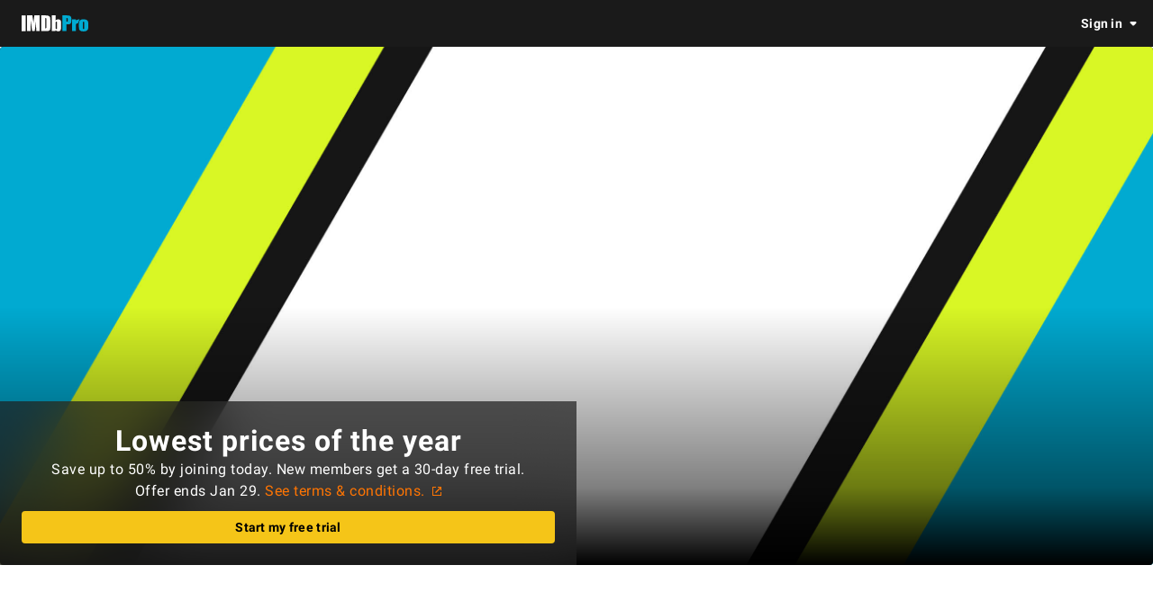

--- FILE ---
content_type: application/javascript
request_url: https://dqpnq362acqdi.cloudfront.net/_next/static/chunks/pages/signup-d13a847e5dc1c6ea.js
body_size: 12186
content:
(self.webpackChunk_N_E=self.webpackChunk_N_E||[]).push([[7616],{40870:function(e,t,i){(window.__NEXT_P=window.__NEXT_P||[]).push(["/signup",function(){return i(17138)}])},2791:function(e,t,i){"use strict";i.d(t,{Se:function(){return w},ZP:function(){return j}});var a=i(52322),n=i(66898),o=i(97729),r=i.n(o);i(2784);var s=i(98042),d=i(75824),l=i(86958),c=i(49666),g=i(55634),p=i(8531),u=i(83163),m=i(48687),h=i(73183),f=i(54456),_=i(73286),b=i(52154),x=i(71225);let y=e=>{let{pageType:t,subPageType:i,pageConst:n}=e;return(0,a.jsxs)(a.Fragment,{children:[!!t&&(0,a.jsx)("meta",{property:"imdb:pageType",content:t}),!!i&&(0,a.jsx)("meta",{property:"imdb:subPageType",content:i}),!!n&&(0,a.jsx)("meta",{property:"imdb:pageConst",content:n})]})};var M=i(25436);let w=e=>{let t=(0,c.ik)(),i=(0,l.B)().context,{imageUrl:o,imageHeight:w,imageWidth:j}=function(){let e=arguments.length>0&&void 0!==arguments[0]&&arguments[0],t=arguments.length>1?arguments[1]:void 0,i=e?x.xJ:x.ax,a=e?x.Yv:x.Bs,n=e?x.Tm:x.yw;return t&&t.url&&t.width&&t.height&&(i=(0,b.y8)(t.url,x.sc),a=t.height/t.width*x.sc,n=x.sc),{imageUrl:i,imageHeight:a,imageWidth:n}}(t,e.image),I=(0,d.N)({id:"common_share_title",defaultMessage:"IMDb: Ratings, Reviews, and Where to Watch the Best Movies & TV Shows"}),v=(0,d.N)({id:"common_share_description",defaultMessage:"IMDb is the world's most popular and authoritative source for movie, TV and celebrity content. Find ratings and reviews for the newest movie and TV shows. Get personalized recommendations, and learn where to watch across hundreds of streaming providers."}),S=(0,m.hg)({weblabID:u.lh.IMDB_NEXT_CLIENT_SIDE_NAVIGATION_323089,treatments:{T1:!0}}),T=e.title??I,C=e.description??v,k=e.openGraphData?.type||h.s.Website,P=i.sidecar?.localizationResponse?.isFullLocalizationEnabled,D=(P?i.sidecar?.localizationResponse?.languageForTranslations??"en_US":"en_US").replace("-","_"),L=function(e){let t=e.pageType,i=e.subPageType;return t===M.PageType.TITLE&&i===M.SubPageType.MAIN||t===M.PageType.NAME&&i===M.SubPageType.MAIN||t===M.PageType.VIDEO&&i===M.SubPageType.VIDEO_PLAYBACK_PAGE}(i),A=T,N=C;if(L){let t=e.openGraphData?.enhancedTitle;t&&t.length>0&&(A=t);let i=e.openGraphData?.enhancedDescription;i&&i.length>0&&(N=i)}let V="";if(e.noIndex||e.noFollow){let t=[];e.noIndex&&t.push("noindex"),e.noFollow&&t.push("nofollow"),e.noIndex&&!e.noFollow&&t.push("follow"),V=t.join(",")}return(0,a.jsxs)(r(),{children:[(0,p.n4)(g.yS.LOAD_META,S),(0,n.logCSAWidgetStart)(g.yS.LOAD_META,Date.now()),(0,a.jsx)("title",{children:T}),(0,a.jsx)("meta",{name:"description",content:C,"data-id":"main"},"page-desc"),!!e.keywords&&(0,a.jsx)("meta",{name:"keywords",content:e.keywords},"page-keywords"),(0,a.jsx)("meta",{name:"google-site-verification",content:"0cadf7898134e79b"}),(0,a.jsx)("meta",{name:"msvalidate.01",content:"C1DACEF2769068C0B0D2687C9E5105FA"}),!!V&&(0,a.jsx)("meta",{name:"robots",content:V}),!e.noIndex&&(0,a.jsx)("meta",{name:"robots",content:"max-image-preview:large"}),!!e.structuredData&&(0,a.jsx)("script",{...(0,s.h6)(e.structuredData)}),!!e.canonicalUrl&&(0,a.jsx)("meta",{property:"og:url",content:e.canonicalUrl},"fb_url"),(0,a.jsx)("meta",{property:"og:site_name",content:t?"IMDbPro":"IMDb"},"fb_site"),(0,a.jsx)("meta",{property:"og:title",content:A},"fb_title"),(0,a.jsx)("meta",{property:"og:description",content:N},"fb_desc"),(0,a.jsx)("meta",{property:"og:type",content:k},"fb_type"),(0,a.jsx)("meta",{property:"og:image",content:o},"fb_img"),(0,a.jsx)("meta",{property:"og:image:height",content:w.toString()},"fb_img_height"),(0,a.jsx)("meta",{property:"og:image:width",content:j.toString()},"fb_img_Width"),(0,a.jsx)("meta",{content:D,property:"og:locale"}),!!P&&!t&&function(e){let t=f.n.map(e=>e.replace("-","_"));return(0,a.jsx)(a.Fragment,{children:t.filter(t=>t!==e).map(e=>(0,a.jsx)("meta",{content:e,property:"og:locale:alternate"},`lc_alt_${e}`))})}(D),(0,a.jsx)("meta",{property:"twitter:site",content:t?"@IMDbPro":"@IMDb"},"tw_site"),(0,a.jsx)("meta",{property:"twitter:title",content:A},"tw_title"),(0,a.jsx)("meta",{property:"twitter:description",content:N},"tw_desc"),(0,a.jsx)("meta",{property:"twitter:card",content:"summary_large_image"},"tw_type"),(0,a.jsx)("meta",{property:"twitter:image",content:o},"tw_img"),(0,a.jsx)("meta",{property:"twitter:image:alt",content:C},"tw_img_alt"),!!e.canonicalUrl&&!e.noIndex&&(0,a.jsx)("link",{rel:"canonical",href:e.canonicalUrl}),(0,_.W)(e.hrefLangEntries),y(i),(0,p.vt)(g.yS.LOAD_META,S),(0,n.logCSAWidgetEnd)(g.yS.LOAD_META,Date.now()),(0,p.wx)(g.yS.LOAD_META,S),(0,n.logCSAWidgetLoad)(g.yS.LOAD_META,Date.now())]})};var j=w},71225:function(e,t,i){"use strict";i.d(t,{Bs:function(){return o},Tm:function(){return d},Yv:function(){return l},ax:function(){return a},sc:function(){return r},xJ:function(){return s},yw:function(){return n}});let a="https://m.media-amazon.com/images/G/01/imdb/images/social/imdb_logo.png",n=1e3,o=1e3,r=1e3,s="https://m.media-amazon.com/images/S/sash/gje4y522toZQB1l.png",d=300,l=300},73183:function(e,t,i){"use strict";var a,n;i.d(t,{s:function(){return a}}),(n=a||(a={})).MusicAlbum="music.album",n.MusicSong="music.song",n.Profile="profile",n.VideoEpisode="video.episode",n.VideoMovie="video.movie",n.VideoOther="video.other",n.VideoTvShow="video.tv_show",n.Website="website"},36578:function(e,t,i){"use strict";i.d(t,{Z:function(){return r}});var a=i(52322);i(2784);var n=i(48090);let o={Google:"755",Microsoft:"1126"};var r=e=>{let t=(0,n.renderToString)(e.children),i=`id${Math.floor(Math.random()*Number.MAX_SAFE_INTEGER).toString()}`;return(0,a.jsxs)(a.Fragment,{children:[(0,a.jsx)("div",{id:i}),(0,a.jsx)("script",{type:"text/plain",dangerouslySetInnerHTML:{__html:t},className:"trackerconsent",trackertype:"vendor",pid:i,vendor:o[e.vendorName]})]})}},54456:function(e,t,i){"use strict";i.d(t,{O:function(){return n},n:function(){return a}});let a=["en-US","es-ES","es-MX","fr-FR","fr-CA","it-IT","pt-BR","hi-IN","de-DE"],n=e=>a.includes(e)},17138:function(e,t,i){"use strict";i.r(t),i.d(t,{__N_SSP:function(){return e2},default:function(){return e5}});var a=i(52322),n=i(2784),o=i(25436),r=i(46138),s=i(2791),d=i(36578);let l=()=>(0,a.jsx)(d.Z,{vendorName:"Google",children:(0,a.jsx)("iframe",{src:"/api/tracking/google/remarketing",style:{display:"none"},sandbox:"allow-same-origin allow-scripts"})});var c=i(57223),g=i(88854),p=i(98678),u=i(86958),m=i(99546),h=i(1833),f=i(83163),_=i(48687),b=i(88169),x=i(86704),y=i(67353),M=i(19596);let w={heroImageModel:{url:"https://m.media-amazon.com/images/G/01/IMDb/design/prototypes/pro/20231130_IMDB_CRAIG_INTERVIEW_CN_03505._V1_.jpg",maxWidth:2600,maxHeight:1734},heroImageT1Model:{url:"https://m.media-amazon.com/images/I/61mSIKXbd5L.jpg",maxWidth:2600,maxHeight:1734},community1ImageModel:{url:"https://m.media-amazon.com/images/G/01/IMDb/design/prototypes/pro/guildLogo_1._CB1198675309_._V1_.png",maxWidth:450,maxHeight:450},community2ImageModel:{url:"https://m.media-amazon.com/images/G/01/IMDb/design/prototypes/pro/guildLogo_2._CB800145854_._V1_.png",maxWidth:450,maxHeight:450},community4ImageModel:{url:"https://m.media-amazon.com/images/G/01/IMDb/design/prototypes/pro/guildLogo_4._CB1198675309_._V1_.png",maxWidth:450,maxHeight:450},anecdote1ImageModel:{url:"https://m.media-amazon.com/images/M/MV5BMTgyMTEyNDgxOF5BMl5BanBnXkFtZTcwNTkzMTA3Nw@@._V1_.jpg",maxWidth:1536,maxHeight:2048},anecdote2ImageModel:{url:"https://m.media-amazon.com/images/M/MV5BYjI0MjAyNTEtMmUwNy00ZTk2LTk5ZTEtYjUwYWUzYzYyMjMzXkEyXkFqcGdeQXVyNjYzNTM1NTc@._V1_.jpg",maxWidth:1166,maxHeight:1708},anecdote3ImageModel:{url:"https://m.media-amazon.com/images/M/MV5BODZhNzM3N2MtOTUwMy00Y2MzLTlmZDUtZDkyNDFmODgwYjczXkEyXkFqcGdeQXVyMzc5NzM4NQ@@._V1_._SX1600_CR240,0,1000,1000_.jpg",maxWidth:1e3,maxHeight:1e3},feature1ImageModel:{url:"https://m.media-amazon.com/images/G/01/IMDb/design/prototypes/pro/slateImage_1._V1_.jpg",maxWidth:1e3,maxHeight:563},feature2ImageModel:{url:"https://m.media-amazon.com/images/G/01/IMDb/design/prototypes/pro/slateImage_2._V1_.jpg",maxWidth:1e3,maxHeight:563},feature3ImageModel:{url:"https://m.media-amazon.com/images/G/01/IMDb/design/prototypes/pro/slateImage_3._V1_.jpg",maxWidth:1e3,maxHeight:563}},j="Spike Lee",I="Hayley Law",v="Brett Haley",S={pageMetadataTitle:{id:"pro_signup_page_title",defaultMessage:"IMDbPro Official Site | Start Your Free Trial"},pageMetadataDescription:{id:"pro_signup_page_description",defaultMessage:"IMDbPro signup page"},navProCTAAriaLabel:{id:"pro_signup_home_aria_label",defaultMessage:"Go to IMDbPro"},navInactiveUserMessage:{id:"pro_signup_nav_message_inactive_user",defaultMessage:"Hi {name}, are you an industry professional?"},navRenewableUserMessage:{id:"pro_signup_nav_message_renewable_user",defaultMessage:"Welcome back {name}!"},navUserMessageNotYou:{id:"common_not_you_question",defaultMessage:"Not you?"},navSignOutCTALabel:{id:"common_signOut",defaultMessage:"Sign out"},navSigninCTALabel:{id:"common_signIn",defaultMessage:"Sign in"},navSigninAmazon:{id:"pro_signup_signin_amazon",defaultMessage:"Sign in with Amazon"},navSigninIMDb:{id:"pro_signup_signin_imdb",defaultMessage:"Sign in with IMDb"},heroImageCaption:{id:"pro_signup_hero_image_caption",defaultMessage:"Scene of director being interviewed"},heroSectionTitle:{id:"pro_signup_hero_title_block_text",defaultMessage:"IMDbPro is the essential resource for the entertainment industry"},heroSectionTitleT1:{id:"pro_signup_hero_title_block_text_t1",defaultMessage:"Lowest prices of the year"},heroSectionMessage:{id:"pro_signup_hero_title_block_message",defaultMessage:"Expand your network and grow your entertainment career"},heroSectionMessageT1:{id:"pro_signup_hero_title_block_message_t1",defaultMessage:"Save up to 50% by joining today. New members get a 30-day free trial. "},heroSectionMessageOffer:{id:"pro_signup_hero_title_block_message_offer_ends_t1",defaultMessage:"Offer ends Jan 29. "},heroSectionTermsLink:{id:"pro_signup_hero_terms_link",defaultMessage:"terms."},heroSectionTermsAndConditionsLink:{id:"pro_signup_hero_terms_and_conditions_link",defaultMessage:"terms & conditions."},heroSectionTermsAndConditionsLinkT1:{id:"pro_signup_hero_terms_and_conditions_link_t1",defaultMessage:"See terms & conditions. "},anecdotesSectionTitle:{id:"pro_signup_anecdotes_section_title",defaultMessage:"See what industry professionals are saying about us"},communitySectionTitle:{id:"pro_signup_community_section_title",defaultMessage:"Join a trusted community built with input from industry leaders"},faqsSectionTitle:{id:"common_frequentlyAskedQuestions",defaultMessage:"Frequently asked questions"},feature1Title:{id:"pro_signup_feature1_title",defaultMessage:"Expand your network"},feature1Description:{id:"pro_signup_feature1_desc",defaultMessage:"Find contact info for agents, see who's attached to in-development titles, and view mutual connections who can help you land your next opportunity."},feature1MediaCaption:{id:"pro_signup_feature1_caption",defaultMessage:"Professional using IMDbPro to find contact information for agents"},feature2Title:{id:"pro_signup_feature2_title",defaultMessage:"Showcase yourself"},feature2Description:{id:"pro_signup_feature2_desc",defaultMessage:"Add images and demo reels to your IMDb page to bring it to life. Show decision-makers who you are and what you're proud of with premium page management features."},feature2MediaCaption:{id:"pro_signup_feature2_caption",defaultMessage:"Professional managing their IMDbPro page"},feature3Title:{id:"pro_signup_feature3_title",defaultMessage:"Access exclusive insights"},feature3Description:{id:"pro_signup_feature3_desc",defaultMessage:"Track in-development projects and new attachments to stay in the know and discover your next opportunity."},feature3MediaCaption:{id:"pro_signup_feature3_caption",defaultMessage:"Professional involved in career opportunity"},footerMessage:{id:"pro_signup_footer_message",defaultMessage:"Start or renew your membership"},faq1Question:{id:"pro_signup_faq1_question",defaultMessage:"What's included with IMDbPro?"},faq1Answer:{id:"pro_signup_faq1_answer",defaultMessage:"IMDbPro Premium is a membership service that provides you with the essential information and tools for navigating a career in entertainment. Your IMDbPro Premium membership is free for 30 days. If you enjoy your free trial, do nothing and your membership will automatically continue. You can cancel anytime before your trial ends and you won’t be charged."},faq2Question:{id:"pro_signup_faq2_question",defaultMessage:"How much does IMDbPro cost after my free trial?"},faq2Answer:{id:"pro_signup_faq2_answer",defaultMessage:"Individual plans start at $19.99 a month or $149.99 annually."},faq2AnswerT1:{id:"pro_signup_faq2_answer_t1",defaultMessage:"For a limited time, save up to 50%: <s>$19.99</s> $9.99 for a month or <s>$149.99</s> $95 for a year. Standard prices of $19.99/month or $149.99/year will resume after your first billing cycle."},faq3Question:{id:"pro_signup_faq3_question",defaultMessage:"How do I cancel my IMDbPro Premium subscription?"},faq3Answer:{id:"pro_signup_faq3_answer",defaultMessage:"You can easily cancel or pause your subscription anytime—no cancellation fees or commitments."},comparisonSectionTitle:{id:"pro_signup_comparison_section_title",defaultMessage:"Choose the membership that's right for you"},comparisonColIncludedHeader:{id:"pro_signup_comparison_th_included",defaultMessage:"What's included"},comparisonColPremiumHeader:{id:"pro_signup_comparison_th_premium",defaultMessage:"Premium"},comparisonColBasicHeader:{id:"pro_signup_comparison_th_basic",defaultMessage:"Basic"},comparisonRow1:{id:"pro_signup_comparison_tr_included1",defaultMessage:"Claim your IMDb page and update resume info."},comparisonRow2:{id:"pro_signup_comparison_tr_included2",defaultMessage:"Add photos, videos, and credits to your page."},comparisonRow3:{id:"pro_signup_comparison_tr_included3",defaultMessage:"Get contact and representation details."},comparisonRow4:{id:"pro_signup_comparison_tr_included4",defaultMessage:"Find professional connections."},comparisonRow5:{id:"pro_signup_comparison_tr_included5",defaultMessage:"Build custom lists."},comparisonRowLinkLabelPremium:{id:"pro_signup_link_label_premium",defaultMessage:"Try for free"},comparisonRowLinkLabelBasic:{id:"common_signUp",defaultMessage:"Sign up"},comparisonIncludedWithPremium:{id:"pro_signup_included_with_premium",defaultMessage:"Included with IMDbPro Premium account"},comparisonIncludedWithBasic:{id:"pro_signup_included_with_basic",defaultMessage:"Included with IMDbPro Basic account"},comparisonSubtextPremium:{id:"pro_signup_comparison_subtext_premium",defaultMessage:"Premium subscription includes 30-day FREE trial for new members. $19.99/mo ($12.50/mo when billed annually)"},comparisonT1SubtextPremium:{id:"pro_signup_t1_comparison_subtext_premium",defaultMessage:"Premium subscription includes 30-day FREE trial for new members. For a limited time, save up to 50%: $19.99 $9.99 for a month or $149.99 $95 for a year."},comparisonSubtextBasic:{id:"pro_signup_comparison_subtext_basic",defaultMessage:"Basic subscription requires existing IMDb credits and valid payment method for verification."},learnMoreSectionTitle:{id:"pro_signup_learnmore_section_title",defaultMessage:"Learn more about IMDbPro"},learnMoreLinkLabelApp:{id:"pro_signup_learnmore_link_label_app",defaultMessage:"Mobile App"},learnMoreLinkLabelGroup:{id:"pro_signup_learnmore_link_label_group",defaultMessage:"Group Plan"},learnMoreLinkLabelWithPro:{id:"pro_signup_learnmore_link_label_withpro",defaultMessage:"Learn with IMDbPro"},defaultSignupCtaLabel:{id:"pro_signup_default_cta_label",defaultMessage:"Try IMDbPro"},summerSignupCtaLabel:{id:"pro_signup_summer_cta_label",defaultMessage:"Start my free trial"}},T={heroButton:"spl_hero_signup",stickyButton:"spl_stkyhdr_signup",signinAmazon:"spl_stkyhdr_login_amzn",signinIMDb:"spl_stkyhdr_login_imdb",imdbUserLogout:"spl_stkyhdr_logout",navToApp:"spl_apl_nav",navToLearn:"spl_learn_nav",navToGroup:"spl_gplp_nav"},C={canonicalUrl:"https://pro.imdb.com/signup/",headerIMDbLogout:"/logout",headerSigninAmazon:"/login/auth",headerSigninIMDb:"/login/imdb",learnMoreApp:"/app",learnWithPro:"/learn/featured",groupPlan:"/groupplan",termsAndConditions:"https://help.imdb.com/article/issues/GARSGQ5WC93UCGVT?ref_=spl_hero_tc"};var k=i(21566),P=i(87801),D=i(14438);let L=e=>{let{isVisible:t,menuID:i,menuListClassName:n}=e,{formatMessage:o}=(0,r.Z)(),s=(0,D.EO)();return(0,a.jsx)(N,{mode:"anchored",isVisible:t,expandFrom:"top-right",menuID:i,children:(0,a.jsxs)(b.MenuList,{id:`${i}-contents`,className:n,"data-testid":"signup-flyout-menu",children:[(0,a.jsx)(b.MenuListItem,{"data-testid":"login-button-amazon",href:(0,h.Lr)(C.headerSigninAmazon,T.signinAmazon),onClick:()=>s({pageAction:"spl-stkhdr-login-amzn-click",refMarkerSuffix:P.C.EMPTY}),children:(0,a.jsx)(A,{children:(0,a.jsx)(k.Z,{editKey:"navSigninAmazon",children:o(S.navSigninAmazon)})})},"login-amazon"),(0,a.jsx)(b.MenuListItem,{"data-testid":"login-button-imdb",href:(0,h.Lr)(C.headerSigninIMDb,T.signinIMDb),onClick:()=>s({pageAction:"spl-stkhdr-login-imdb-click",refMarkerSuffix:P.C.EMPTY}),children:(0,a.jsx)(A,{children:(0,a.jsx)(k.Z,{editKey:"navSigninIMDb",children:o(S.navSigninIMDb)})})},"login-imdb")]})})},A=M.default.span.withConfig({componentId:"sc-7c58f2a1-0"})(["display:flex;align-items:center;column-gap:1em;"]),N=(0,M.default)(b.Menu).withConfig({componentId:"sc-7c58f2a1-1"})(["top:100%;.","{display:flex;flex-direction:column;row-gap:calc(0.5 * ",");padding:calc(0.5 * ",");}"],"prosignup--nav-signin--content",(0,x.getSpacingVar)("ipt-pageMargin"),(0,x.getSpacingVar)("ipt-pageMargin")),V="signup-header--cta-row",E="signup-header--not-you",z="signup-header--message",K=e=>{let{userIsRenewable:t,userName:i}=e,{formatMessage:n}=(0,r.Z)(),o=t?S.navRenewableUserMessage:S.navInactiveUserMessage,s=(0,D.EO)(),d=n(o,{name:i});return(0,a.jsxs)(Z,{children:[(0,a.jsx)("span",{className:z,"data-testid":"user-status-message",children:d}),(0,a.jsxs)("span",{className:V,children:[(0,a.jsx)("span",{className:E,children:n(S.navUserMessageNotYou)}),(0,a.jsx)(b.TextLink,{text:n(S.navSignOutCTALabel),onClick:()=>s({pageAction:"spl-stkhdr-logout",refMarkerSuffix:P.C.EMPTY}),href:(0,h.Lr)(C.headerIMDbLogout,T.imdbUserLogout)})]})]})},Z=M.default.div.withConfig({componentId:"sc-2515df46-0"})(["display:flex;flex-direction:column;align-items:flex-start;text-align:left;width:100%;max-width:none;padding:0.5rem ",";color:",";font-size:",";line-height:",";.","{white-space:nowrap;}.","{&::after{content:' ';}}.","{color:",";&::after{content:'|';margin:0 0.25rem;}}","{align-items:flex-end;text-align:right;max-width:75%;.","{&::after{content:none;}}}"],(0,x.getSpacingVar)("ipt-pageMargin"),(0,x.getColorVar)("ipt-on-baseAlt-color"),(0,x.getTypeVarName)("bodySmall","size"),(0,x.getTypeVarName)("bodySmall","lineHeight"),V,z,E,(0,x.getColorVar)("ipt-on-baseAlt-textSecondary-color"),x.mediaQueries.breakpoints.above.m,z),O="prosignup-login",R={signin:"prosignup--nav-signin",signinMenuOpen:"prosignup--nav-signin--menu-open",buttonPostIcon:"prosignup--nav-siginin--post-icon",userStatus:"prosignup--nav-user-message"},W=e=>{let{userHasSubscription:t,userIsRenewable:i}=e,{formatMessage:o}=(0,r.Z)(),[s,d]=(0,n.useState)(!1),l=(0,n.useRef)(null),c=(0,n.useRef)(null),g=(0,n.useRef)(),p=(0,n.useRef)(),{sidecar:m}=(0,u.B)().context,h=(0,n.useMemo)(()=>m?.account?.userName?i&&m?.account.isLoggedIn?{userIsRenewable:i,userName:m.account.userName}:{userIsRenewable:!1,userName:m.account.userName}:void 0,[m?.account,t,i]),f=(0,n.useCallback)(()=>{clearTimeout(g.current),p.current=setTimeout(()=>{x(!0)},50)},[]),_=(0,n.useCallback)(()=>{clearTimeout(p.current),g.current=setTimeout(()=>{x(!1)},500)},[]),x=(0,n.useCallback)(e=>{B(e,d,c.current)},[]),M=(0,n.useMemo)(()=>{let e=[R.signin];return s&&e.push(R.signinMenuOpen),e.join(" ")},[s]);return(0,a.jsx)(b.SetPalette,{palette:"dark",children:(0,a.jsx)(q,{children:(0,a.jsxs)(Q,{orientContent:"center",className:h?R.userStatus:"",children:[(0,a.jsx)(G,{href:"https://pro.imdb.com?ref_=spl_stkhdr_i","aria-label":o(S.navProCTAAriaLabel),children:(0,a.jsx)(b.Logo,{variation:"imdbpro-color",height:20})}),h?(0,a.jsx)(K,{...h}):(0,a.jsxs)(F,{"data-testid":"signup-flyout-trigger",className:M,onMouseEnter:f,onMouseLeave:_,onKeyDown:e=>(0,y.isEscapeKey)(e)&&d(!1),ref:l,role:"button",tabIndex:-1,children:[(0,a.jsx)(b.TextButton,{"data-testid":"signup-flyout-signin","aria-haspopup":!0,ariaLabel:"Toggle sign in menu",onClick:()=>x(!s),onKeyDown:e=>(0,y.isEnterOrSpaceKey)(e)&&x(!s),postIcon:"arrow-drop-down",postIconClassName:R.buttonPostIcon,height:"large",target:O,buttonRef:c,onColor:"textPrimary",children:(0,a.jsx)(k.Z,{editKey:"navSigninCTALabel",children:o(S.navSigninCTALabel)})}),(0,a.jsx)(L,{isVisible:s,menuID:O})]})]})})})},B=(e,t,i)=>{e&&i&&i.focus(),t(e)},q=M.default.nav.withConfig({componentId:"sc-d4c8f19d-0"})(["--nav-height:52px;width:100%;min-height:var(--nav-height);background-color:",";"],(0,x.getColorVar)("ipt-baseAlt-shade2-color")),Q=(0,M.default)(b.PageContentContainer).withConfig({componentId:"sc-d4c8f19d-1"})(["display:flex;align-items:center;justify-content:space-between;&.","{flex-direction:column;align-items:flex-start;height:100%;}","{max-height:var(--nav-height);&.","{flex-direction:row;}}"],R.userStatus,x.mediaQueries.breakpoints.above.m,R.userStatus),G=M.default.a.withConfig({componentId:"sc-d4c8f19d-2"})(["display:flex;height:var(--nav-height);line-height:1;padding:1rem ",";g:nth-of-type(1){fill:",";}"],(0,x.getSpacingVar)("ipt-pageMargin"),(0,x.getColorVar)("ipt-on-baseAlt-color")),F=M.default.div.withConfig({componentId:"sc-d4c8f19d-3"})(["position:relative;.","{transition:all 0.2s cubic-bezier(0.61,1,0.88,1);}&."," .","{transform:rotate(180deg);}"],R.buttonPostIcon,R.signinMenuOpen,R.buttonPostIcon);var U=i(72779),H=i.n(U),Y=i(10537);let $={sticking:"sticky-footer--sticking",message:"sticky-footer--message",cta:"sticky-footer--cta"};var X=e=>{let{shouldStick:t,ctaLabel:i,ctaUrl:n,ctaClassName:o}=e,s=(0,r.Z)(),d=(0,D.EO)(),l={className:H()($.cta,o),href:n,children:i,onClick:()=>d({pageAction:"spl-stky-footer-click",refMarkerString:T.stickyButton}),width:"single-padding"};return(0,a.jsx)(J,{baseColor:"baseAlt",className:t?$.sticking:void 0,children:(0,a.jsxs)(ee,{orientContent:"center",children:[(0,a.jsx)("p",{className:$.message,children:(0,a.jsx)(k.Z,{editKey:"footerMessage",children:s.formatMessage(S.footerMessage)})}),(0,a.jsx)(Y.M,{...l})]})})};let J=(0,M.default)(b.PageSection).withConfig({componentId:"sc-f179cbbb-0"})(["position:sticky;bottom:0;transform:translateY(100%);transition:transform 0.5s cubic-bezier(0.445,0.05,0.55,0.95);min-height:none;&.","{transform:translateY(0);}"],$.sticking),ee=(0,M.default)(b.PageContentContainer).withConfig({componentId:"sc-f179cbbb-1"})(["display:flex;flex-direction:column;","{display:grid;grid-template-columns:repeat(2,50%);column-gap:",";}.","{text-align:center;grid-column:1;place-self:center center;margin-bottom:0.5em;","{justify-self:flex-end;width:fit-content;margin-bottom:0;}}.","{grid-column:2;width:fit-content;place-self:center center;","{justify-self:flex-start;width:fit-content;}}"],x.mediaQueries.breakpoints.above.m,(0,x.getSpacingVar)("ipt-pageMargin"),$.message,x.mediaQueries.breakpoints.above.m,$.cta,x.mediaQueries.breakpoints.above.m),et=(0,M.default)(b.PageSection).withConfig({componentId:"sc-ed4bcb3d-0"})(["padding-top:calc(2 * ",");padding-bottom:calc(2 * ",");"],(0,x.getSpacingVar)("ipt-pageMargin"),(0,x.getSpacingVar)("ipt-pageMargin")),ei=(0,M.default)(b.PageContentContainer).withConfig({componentId:"sc-ed4bcb3d-1"})(["display:flex;flex-direction:column;padding:calc(4 * ",") ",";","{align-items:center;}"],(0,x.getSpacingVar)("ipt-pageMargin"),(0,x.getSpacingVar)("ipt-pageMargin"),x.mediaQueries.breakpoints.above.m);(0,M.default)(b.PageTitle).withConfig({componentId:"sc-ed4bcb3d-2"})(["font-size:1.25rem;line-height:calc(32 / 24);grid-column:1/-1;","{font-size:1.5rem;line-height:calc(40 / 32);text-align:center;}"],x.mediaQueries.breakpoints.above.m);let ea=M.default.h3.withConfig({componentId:"sc-ed4bcb3d-3"})(["width:auto;font-size:1.25rem;font-weight:600;letter-spacing:0.25px;line-height:calc(32 / 24);margin:0 auto 1em;color:",";text-align:left;","{font-size:1.5rem;line-height:calc(40 / 32);text-align:center;}"],(0,x.getColorVar)("ipt-on-base-textSecondary-color"),x.mediaQueries.breakpoints.above.m),en="prosignup--anecdote-quote",eo="prosignup--anecdote-avatar",er="prosignup--anecdote-credit",es="prosignup--anecdote-creditname",ed="prosignup--anecdote-creditrole";var el=e=>(0,a.jsxs)(ec,{children:[(0,a.jsx)(b.ListCard,{className:en,borderType:"speech",children:(0,a.jsx)(k.Z,{editKey:e.editQuoteKey,children:e.quote})}),(0,a.jsx)(b.Avatar,{className:eo,ariaLabel:e.nameText,dynamicWidth:!0,imageProps:{loading:"lazy",dynamicWidth:!0,imageModel:e.avatarImage},children:(0,a.jsx)(k.Z,{editKey:e.editAvatarKey,absolute:!0,children:(0,a.jsx)(a.Fragment,{})})}),(0,a.jsxs)("p",{className:er,children:[(0,a.jsx)("span",{className:es,children:(0,a.jsx)(k.Z,{editKey:e.editNameTextKey,children:e.nameText})}),(0,a.jsx)("span",{className:ed,children:(0,a.jsx)(k.Z,{editKey:e.editCreditTextKey,children:e.creditText})})]})]});let ec=M.default.div.withConfig({componentId:"sc-38d7fecf-0"})(["display:grid;grid-template:min-content min-content / 4rem 1fr;grid-template-areas:'quote quote' 'avatar credit';gap:calc(0.5 * ",") calc(1 * ",");position:relative;width:100%;min-height:10rem;padding:calc(0.5 * ",") ",";.","{grid-area:quote;margin-left:0;margin-right:0;}.","{grid-area:avatar;aspect-ratio:1;}.","{display:flex;flex-direction:column;align-items:flex-start;justify-content:center;}.",",.","{display:block;}","{width:33.3333%;}"],(0,x.getSpacingVar)("ipt-pageMargin"),(0,x.getSpacingVar)("ipt-pageMargin"),(0,x.getSpacingVar)("ipt-pageMargin"),(0,x.getSpacingVar)("ipt-pageMargin"),en,eo,er,es,ed,x.mediaQueries.breakpoints.above.l);var eg=()=>{let e=(0,r.Z)();return(0,a.jsx)(b.PageSection,{children:(0,a.jsxs)(ei,{orientContent:"center",children:[(0,a.jsx)(ea,{children:(0,a.jsx)(k.Z,{editKey:"anecdotesSectionTitle",children:e.formatMessage(S.anecdotesSectionTitle)})}),(0,a.jsx)(b.SubGrid,{omitPageMargin:"both",children:(0,a.jsxs)(ep,{children:[(0,a.jsx)(el,{editAvatarKey:"anecdote1ImageModel",avatarImage:{...w.anecdote1ImageModel,caption:j},creditText:"Director, Malcolm X",editCreditTextKey:"anecdote1Credit",nameText:j,editNameTextKey:"anecdote1Name",quote:"When I have to get credits I use IMDbPro.",editQuoteKey:"anecdote1Quote"},"anecdote-1"),(0,a.jsx)(el,{editAvatarKey:"anecdote2ImageModel",avatarImage:{...w.anecdote2ImageModel,caption:I},creditText:"Actor, Riverdale",editCreditTextKey:"anecdote2Credit",nameText:I,editNameTextKey:"anecdote2Name",quote:"I love IMDbPro because I notice my connections grow every time I use it.",editQuoteKey:"anecdote2Quote"},"anecdote-2"),(0,a.jsx)(el,{editAvatarKey:"anecdote3ImageModel",avatarImage:{...w.anecdote3ImageModel,caption:v},creditText:"Writer/Director, All Together Now",editCreditTextKey:"anecdote3Credit",nameText:v,editNameTextKey:"anecdote3Name",quote:"I've used IMDbPro to cast all of my movies in one way or another.",editQuoteKey:"anecdote3Quote"},"anecdote-3")]})})]})})};let ep=M.default.div.withConfig({componentId:"sc-3ffdf16c-0"})(["grid-column:1 / -1;display:flex;flex-wrap:wrap;row-gap:calc(2 * ",");width:100%;justify-content:left;align-items:flex-end;@media screen and (width >= 600px) and (width < 768px){grid-column:2 / -2;}@media screen and (width >= 768px) and (width < 1024px){grid-column:3 / -3;}"],(0,x.getSpacingVar)("ipt-pageMargin")),eu=(e,t)=>({...e,caption:t});var em=()=>{let e=(0,r.Z)();return(0,a.jsx)(eh,{children:(0,a.jsxs)(ei,{orientContent:"center",children:[(0,a.jsx)(ea,{children:(0,a.jsx)(k.Z,{editKey:"communitySectionTitle",children:e.formatMessage(S.communitySectionTitle)})}),(0,a.jsx)(b.SubGrid,{omitPageMargin:"both",children:(0,a.jsxs)(ef,{children:[(0,a.jsx)(e_,{children:(0,a.jsx)(k.Z,{editKey:"communityPartner1",absolute:!0,children:(0,a.jsx)(b.DynamicImage,{imageModel:eu(w.community1ImageModel,"CSA - Casting Society of America"),dynamicWidth:!0,loading:"lazy",width:450})})}),(0,a.jsx)(e_,{children:(0,a.jsx)(k.Z,{editKey:"communityPartner2",absolute:!0,children:(0,a.jsx)(b.DynamicImage,{imageModel:eu(w.community2ImageModel,"WIF - Women In Film"),dynamicWidth:!0,loading:"lazy",width:450})})}),(0,a.jsx)(e_,{children:(0,a.jsx)(k.Z,{editKey:"communityPartner4",absolute:!0,children:(0,a.jsx)(b.DynamicImage,{imageModel:eu(w.community4ImageModel,"Easter Seals"),dynamicWidth:!0,loading:"lazy",width:450})})})]})})]})})};let eh=(0,M.default)(b.PageSection).withConfig({componentId:"sc-4aa3fdaf-0"})(["background-color:",";"],(0,x.getColorVarValue)("ipt-base-bg")),ef=M.default.div.withConfig({componentId:"sc-4aa3fdaf-1"})(["grid-column:1 / -1;display:flex;flex-wrap:wrap;width:100%;justify-content:center;@media screen and (width >= 600px) and (width < 768px){grid-column:2 / -2;}"]),e_=M.default.div.withConfig({componentId:"sc-4aa3fdaf-2"})(["position:relative;width:50%;aspect-ratio:1;padding:calc(0.5 * ",");@media screen and (width >= 768px){width:25%;}"],(0,x.getSpacingVar)("ipt-pageMargin")),eb=(e,t,i,n)=>{let o=`faq${e}Question`,r=i(t[o]),s=2===e&&n?"faq2AnswerT1":`faq${e}Answer`,d=i(t[s]),l=2===e&&n?ex(d):d;return{id:`faq-item-${e}`,title:(0,a.jsx)(k.Z,{editKey:o,absolute:!0,children:r}),children:(0,a.jsx)(eI,{children:(0,a.jsx)(k.Z,{editKey:s,absolute:!0,children:l})})}},ex=e=>{let t="$19.99",i="$149.99",n=e.replace(t,`<s>${t}</s>`).replace(i,`<s>${i}</s>`);return(0,a.jsx)("span",{dangerouslySetInnerHTML:{__html:n}})};var ey=()=>{let{formatMessage:e}=(0,r.Z)(),t=(0,_.hg)({weblabID:f.lh.IMDB_PRO_CYBER_SIGNUP_447767,treatments:{T1:!0}}),i=(0,n.useCallback)(i=>eb(i,S,e,t),[e]);return(0,a.jsx)(et,{children:(0,a.jsx)(b.PageContentContainer,{orientContent:"center",children:(0,a.jsxs)(eM,{children:[(0,a.jsx)(ew,{children:(0,a.jsx)(k.Z,{editKey:"faqsSectionTitle",children:e(S.faqsSectionTitle)})}),(0,a.jsx)(ej,{allowMultipleOpen:!0,dividers:"between",className:"",items:[i(1),i(2),i(3)]})]})})})};let eM=(0,M.default)(b.SubGrid).withConfig({componentId:"sc-6f0759bb-0"})(["grid-template-rows:1fr auto auto;margin-bottom:",";"],(0,x.getSpacingVar)("ipt-pageMargin")),ew=(0,M.default)(ea).withConfig({componentId:"sc-6f0759bb-1"})(["grid-column:1/-1;","{grid-column:2/-2;}"],x.mediaQueries.breakpoints.above.l),ej=(0,M.default)(b.Accordion).withConfig({componentId:"sc-6f0759bb-2"})(["grid-column:1/-1;","{grid-column:2/-2;}"],x.mediaQueries.breakpoints.above.l),eI=M.default.div.withConfig({componentId:"sc-6f0759bb-3"})(["padding:0 1rem 2rem;color:",";"],(0,x.getColorVar)("ipt-on-base-textSecondary-color"));var ev=i(29363);let eS={main:"prosignup--feature-detail",alignRight:"prosignup--feature-detail--align-right",gradient1:"prosignup--feature-detail--gradient1",gradient2:"prosignup--feature-detail--gradient2",gradient3:"prosignup--feature-detail--gradient3"},eT=(0,M.default)(b.PageSection).withConfig({componentId:"sc-5ec27d-0"})(["--gradient-angle:120deg;padding:calc(2 * ",") 0;background-color:",";background-image:linear-gradient( var(--gradient-angle),rgb(236 236 236 / 100%) 0%,rgb(201 225 230 / 100%) 100% );&.",",&.","{--gradient-angle:240deg;}"],(0,x.getSpacingVar)("ipt-pageMargin"),(0,x.getColorVar)("ipt-baseAlt-color"),eS.gradient1,eS.gradient3),eC=(0,M.default)(b.Title).withConfig({componentId:"sc-5ec27d-1"})(["font-weight:400;grid-column:1 / -1;grid-row:1;","{grid-row:2;grid-column:1 / -8;}."," &{","{grid-column:8 / -1;}}"],x.mediaQueries.breakpoints.above.l,eS.alignRight,x.mediaQueries.breakpoints.above.l),ek=M.default.p.withConfig({componentId:"sc-5ec27d-2"})(["color:",";font-size:1.125rem;line-height:1.5;grid-column:1 / -1;grid-row:3;margin-top:1em;","{grid-column:1 / -8;grid-row:3;margin-top:0;}."," &{","{grid-column:8 / -1;}}"],(0,x.getColorVar)("ipt-on-base-textSecondary-color"),x.mediaQueries.breakpoints.above.l,eS.alignRight,x.mediaQueries.breakpoints.above.l),eP=(e,t,i)=>{let a=[eS.main];switch("right"===e&&a.push(eS.alignRight),t&&a.push(t),i%4){case 1:a.push(eS.gradient1);break;case 2:a.push(eS.gradient2);break;case 3:a.push(eS.gradient3)}return a.join(" ")};var eD=e=>{let{align:t,children:i,className:o}=e,r=e.index||0,s=(0,n.useMemo)(()=>eP(t,o,r),[t,o,r]);return(0,a.jsx)(eT,{className:s,"data-testid":"feature-detail",children:(0,a.jsx)(b.PageContentContainer,{orientContent:"center",children:(0,a.jsxs)(eL,{children:[(0,a.jsx)(eA,{role:"presentation"}),(0,a.jsx)(a.Fragment,{children:i})]})})})};let eL=(0,M.default)(b.SubGrid).withConfig({componentId:"sc-25df5278-0"})(["position:relative;grid-template-rows:repeat(4,auto);row-gap:0;"]),eA=M.default.span.withConfig({componentId:"sc-25df5278-1"})(["display:block;position:absolute;width:1px;height:100%;left:0;"]),eN={main:"prosignup--media-story",mediaImage:"prosignup--media-story--image",loaded:"prosignup--media-story--image-loaded"};var eV=e=>{let{imageTitle:t,imageModel:i,editImageKey:o,align:r,index:s,editTitleKey:d,title:l,editDescriptionKey:c,description:g}=e,[p,u]=(0,n.useState)(!1),m=(0,n.useRef)(null),h=(0,ev.T)(m,{threshold:.5}),f=(0,n.useMemo)(()=>{if(t&&i)return{...i,caption:t}},[t,i]),_=f?(0,a.jsx)(b.DynamicImage,{className:eN.mediaImage,loading:"lazy",dynamicWidth:!0,imageModel:f,onLoad:()=>u(!0)}):void 0,x=(0,n.useMemo)(()=>{let e=[eN.main];return h&&p&&e.push(eN.loaded),e.join(" ")},[h,p]);return(0,a.jsxs)(eD,{className:x,align:r,index:s,children:[(0,a.jsx)(eC,{padding:"none",children:(0,a.jsx)(k.Z,{editKey:d,children:l})}),(0,a.jsx)(ek,{children:(0,a.jsx)(k.Z,{editKey:c,children:g})}),(0,a.jsx)(eE,{ref:m,children:_&&(o?(0,a.jsx)(k.Z,{editKey:o,absolute:!0,children:_}):(0,a.jsx)(a.Fragment,{children:_}))})]})};let eE=M.default.div.withConfig({componentId:"sc-286946f-0"})(["display:block;grid-column:1 / -1;grid-row:2;aspect-ratio:16/9;background-color:",";border-radius:0.5rem;border:1px solid rgb(0 172 212 / 40%);position:relative;overflow:hidden;","{grid-column:6 / -1;grid-row:1 / -1;}."," &{","{grid-column:1 / -6;}}.","{opacity:0;transform:scale(1.05);."," &{animation:image-scale-in 0.75s cubic-bezier(0.645,0.045,0.355,1) 0.2s;animation-fill-mode:both;}}img{width:100%;height:100%;object-fit:cover;}@keyframes image-scale-in{from{opacity:0;transform:scale(1.05);}to{opacity:1;transform:scale(1);}}"],(0,x.getColorVar)("ipt-baseAlt-color"),x.mediaQueries.breakpoints.above.l,eS.alignRight,x.mediaQueries.breakpoints.above.l,eN.mediaImage,eN.loaded),ez="signuphero--title-block",eK="signuphero--image";var eZ=e=>{let t=(0,_.hg)({weblabID:f.lh.IMDB_PRO_CYBER_SIGNUP_447767,treatments:{T1:!0}}),{ctaRef:i,ctaLabel:n,ctaUrl:o}=e,s=(0,r.Z)(),d=(0,D.EO)(),l=t?"promo-landing-page-weblab":"",c={...w.heroImageModel,url:t?w.heroImageT1Model.url:w.heroImageModel.url,caption:s.formatMessage(S.heroImageCaption)};return(0,a.jsx)(b.SetPalette,{palette:"dark",children:(0,a.jsxs)(eO,{children:[(0,a.jsx)(k.Z,{editKey:"heroImageModel",absolute:!0,children:(0,a.jsx)(eW,{imageModel:c,className:eK,dynamicWidth:!0,loading:"eager",width:2e3})}),(0,a.jsx)(eR,{orientContent:"center",className:l,children:(0,a.jsxs)(eB,{baseColor:"baseAlt",className:ez,children:[(0,a.jsx)(eq,{as:"h1",padding:"none","data-testid":"hero-section-title",className:l,children:(0,a.jsx)(k.Z,{editKey:"heroSectionTitle",children:t?s.formatMessage(S.heroSectionTitleT1):s.formatMessage(S.heroSectionTitle)})}),(0,a.jsx)(eQ,{"data-testid":"hero-section-message",children:(0,a.jsx)(k.Z,{editKey:"heroSectionMessage",children:t?(0,a.jsxs)(a.Fragment,{children:[s.formatMessage(S.heroSectionMessageT1),(0,a.jsx)(eG,{}),s.formatMessage(S.heroSectionMessageOffer)," ",(0,a.jsx)(eF,{children:(0,a.jsx)(b.TextLink,{text:s.formatMessage(S.heroSectionTermsAndConditionsLinkT1),href:C.termsAndConditions,type:"launch"})})]}):(0,a.jsx)(a.Fragment,{children:s.formatMessage(S.heroSectionMessage)})})}),(0,a.jsx)(Y.Z,{buttonRef:i,href:o,children:n,onClick:()=>d({pageAction:"spl-hero-signup-click",refMarkerString:T.heroButton})})]})})]})})};let eO=M.default.div.withConfig({componentId:"sc-65a5f7ba-0"})(["position:relative;"]),eR=(0,M.default)(b.PageContentContainer).withConfig({componentId:"sc-65a5f7ba-1"})(["display:flex;flex-direction:column;justify-content:flex-end;aspect-ratio:2/3;background:transparent;@media screen and (width >= 360px) and (width < 480px){aspect-ratio:3/4;}@media screen and (width >= 480px){aspect-ratio:unset;height:32rem;}","{aspect-ratio:unset;height:36rem;}@media screen and (width >= 768px) and (width < 1024px){.","{width:calc(100% * 9 / 12);}}@media screen and (width >= 768px){flex-direction:row;justify-content:flex-start;align-items:flex-end;&.promo-landing-page-weblab{justify-content:center;}}","{height:32rem;.","{width:calc(100% * 7 / 12);}}","{height:36rem;.","{width:calc(100% * 6 / 12);}}"],x.mediaQueries.breakpoints.above.m,ez,x.mediaQueries.breakpoints.only.l,ez,x.mediaQueries.breakpoints.only.xl,ez),eW=(0,M.default)(b.DynamicImage).withConfig({componentId:"sc-65a5f7ba-2"})(["position:absolute;height:100%;&."," img{width:100%;height:100%;object-fit:cover;object-position:center center;transform:translateY(-10vw);","{transform:none;}","{object-position:center 40%;}}&::after{display:block;content:' ';position:absolute;width:100%;height:50%;left:0;bottom:0;background-image:linear-gradient( 180deg,rgb(0 0 0 / 0%) 0%,rgb(0 0 0 / 50%) 70%,rgb(0 0 0) 100% );}"],eK,x.mediaQueries.breakpoints.above.m,x.mediaQueries.breakpoints.above.l),eB=(0,M.default)(b.PageSection).withConfig({componentId:"sc-65a5f7ba-3"})(["display:flex;flex-direction:column;row-gap:",";width:100%;height:fit-content;position:relative;background:rgba(",",0.7);backdrop-filter:blur(30px);padding:",";@media screen and (width >= 768px){border-radius:0.5rem;transform:translateY(calc(-1 * ","));}"],(0,x.getSpacingVar)("ipt-pageMargin"),(0,x.getColorVarValue)("ipt-baseAlt-shade1-rgb"),(0,x.getSpacingVar)("ipt-pageMargin"),(0,x.getSpacingVar)("ipt-pageMargin")),eq=(0,M.default)(b.PageTitle).withConfig({componentId:"sc-65a5f7ba-4"})(["font-size:1.5rem;line-height:calc(32 / 24);text-align:center;&.promo-landing-page-weblab{font-weight:bold;}","{font-size:2rem;line-height:calc(40 / 32);}"],x.mediaQueries.breakpoints.above.m),eQ=M.default.p.withConfig({componentId:"sc-65a5f7ba-5"})(["position:relative;text-align:center;"]),eG=M.default.br.withConfig({componentId:"sc-65a5f7ba-6"})(["display:none;","{display:block;}"],x.mediaQueries.breakpoints.above.l),eF=M.default.span.withConfig({componentId:"sc-65a5f7ba-7"})(["&& a{color:var(--ipt-on-baseAlt-accent5-color);text-decoration:none;&:hover{color:var(--ipt-accent5-color);}&:visited{color:var(--ipt-on-baseAlt-accent5-color);}}"]);var eU=()=>{let{formatMessage:e}=(0,r.Z)();return(0,a.jsx)(eH,{children:(0,a.jsxs)(eY,{orientContent:"center",children:[(0,a.jsx)(ea,{children:(0,a.jsx)(k.Z,{editKey:"learnMoreSectionTitle",children:e(S.learnMoreSectionTitle)})}),(0,a.jsxs)(e$,{children:[(0,a.jsx)(k.Z,{editKey:"learnMoreLinkLabelApp",children:(0,a.jsx)(b.TextLink,{text:e(S.learnMoreLinkLabelApp),href:(0,h.Lr)(C.learnMoreApp,T.navToApp),touchTarget:!0})}),(0,a.jsx)(k.Z,{editKey:"learnMoreLinkLabelWithPro",children:(0,a.jsx)(b.TextLink,{text:e(S.learnMoreLinkLabelWithPro),href:(0,h.Lr)(C.learnWithPro,T.navToLearn),touchTarget:!0})}),(0,a.jsx)(k.Z,{editKey:"learnMoreLinkLabelGroup",children:(0,a.jsx)(b.TextLink,{text:e(S.learnMoreLinkLabelGroup),href:(0,h.Lr)(C.groupPlan,T.navToGroup),touchTarget:!0})})]})]})})};let eH=(0,M.default)(b.PageSection).withConfig({componentId:"sc-7edafb94-0"})(["text-align:center;margin:0;background-color:",";"],(0,x.getColorVar)("ipt-base-shade2-color")),eY=(0,M.default)(b.PageContentContainer).withConfig({componentId:"sc-7edafb94-1"})(["display:flex;align-items:center;flex-direction:column;"]),e$=M.default.nav.withConfig({componentId:"sc-7edafb94-2"})(["display:flex;align-items:center;flex-direction:column;","{flex-direction:row;justify-content:space-evenly;width:100%;}"],x.mediaQueries.breakpoints.above.m),eX="sticky-footer-cta";var eJ=e=>{let{ctaLabel:t,ctaUrl:i,userHasSubscription:o,userIsRenewable:d}=e,b=(0,u.B)().context,x=b.queryParams?.rf,y=(0,g.kp)();y?.transformedPlacements?.["top-1"];let M=(0,_.hg)({weblabID:f.lh.IMDB_PRO_LANDING_PAGE_SYMPHONY_HERO_1328425,treatments:{T1:!0}}),{formatMessage:j}=(0,r.Z)(),I=j(S.pageMetadataDescription),v=j(S.pageMetadataTitle),k=(0,n.useRef)(null),[P,D]=(0,n.useState)(!0),L=(0,n.useCallback)(e=>{e[0]&&D(e[0].isIntersecting)},[]);(0,m.S)(k,L,{threshold:0});let A=x?(0,h.f_)(i,"rf",x):i,N=(0,n.useCallback)(e=>{e.target instanceof HTMLElement&&!e.target.classList.contains(eX)&&(e0(e.target,window,P?0:80)||e.target.scrollIntoView({block:"center"}))},[P]);return(0,n.useEffect)(()=>{let e=document.querySelector("#__next > main");return e?.addEventListener("focus",N,{capture:!0}),()=>{e?.removeEventListener("focus",N,{capture:!0})}},[N]),(0,a.jsxs)(a.Fragment,{children:[(0,a.jsx)(s.ZP,{description:I,title:v,canonicalUrl:C.canonicalUrl}),(0,a.jsx)(W,{userHasSubscription:o,userIsRenewable:d}),M?(0,a.jsx)(a.Fragment,{children:(0,a.jsx)(p.Z,{slotName:"top-1"})}):(0,a.jsx)(eZ,{ctaRef:k,ctaLabel:t,ctaUrl:(0,h.Lr)(A,T.heroButton)}),(0,a.jsx)(em,{}),(0,a.jsx)(eV,{index:0,title:j(S.feature1Title),description:j(S.feature1Description),editTitleKey:"feature1Title",editDescriptionKey:"feature1Description",editImageKey:"feature1ImageModel",imageModel:w.feature1ImageModel,imageTitle:j(S.feature1MediaCaption)}),(0,a.jsx)(eg,{}),(0,a.jsx)(eV,{index:1,align:"right",title:j(S.feature2Title),description:j(S.feature2Description),editTitleKey:"feature2Title",editDescriptionKey:"feature2Description",editImageKey:"feature2ImageModel",imageModel:w.feature2ImageModel,imageTitle:j(S.feature2MediaCaption)}),(0,a.jsx)(ey,{}),(0,a.jsx)(eV,{index:2,title:j(S.feature3Title),description:j(S.feature3Description),editTitleKey:"feature3Title",editDescriptionKey:"feature3Description",editImageKey:"feature3ImageModel",imageModel:w.feature3ImageModel,imageTitle:j(S.feature3MediaCaption)}),(0,a.jsx)(eU,{}),(0,a.jsx)(X,{ctaClassName:eX,ctaLabel:t,ctaUrl:(0,h.Lr)(A,T.stickyButton),shouldStick:!P}),(0,a.jsx)(c.W,{}),(0,a.jsx)(l,{})]})};let e0=(e,t,i)=>{let a=e.getBoundingClientRect();return!(a.bottom<0)&&!(a.top>t.innerHeight-i)};var e1=i(78537),e2=!0,e5=e=>(0,a.jsx)(e1.Z,{baseColor:"base",orientContent:"full",cti:o.CTIS.SIGNUP_CTI,hideNav:!0,hideAdWrap:!0,hideRecentlyViewedItems:!0,hideFooter:!0,children:(0,a.jsx)(eJ,{...e})})},98042:function(e,t,i){"use strict";t.h6=void 0;var a=i(20150);Object.defineProperty(t,"h6",{enumerable:!0,get:function(){return a.jsonLdScriptProps}})},20150:function(e,t,i){"use strict";var a=this&&this.__assign||function(){return(a=Object.assign||function(e){for(var t,i=1,a=arguments.length;i<a;i++)for(var n in t=arguments[i])Object.prototype.hasOwnProperty.call(t,n)&&(e[n]=t[n]);return e}).apply(this,arguments)};Object.defineProperty(t,"__esModule",{value:!0}),t.helmetJsonLdProp=t.jsonLdScriptProps=t.JsonLd=void 0;var n=i(2784);function o(e,t){return void 0===t&&(t={}),{type:"application/ld+json",dangerouslySetInnerHTML:{__html:JSON.stringify(e,l,t.space)}}}t.JsonLd=function(e){return n.createElement("script",a({},o(e.item,e)))},t.jsonLdScriptProps=o,t.helmetJsonLdProp=function(e,t){return void 0===t&&(t={}),{type:"application/ld+json",innerHTML:JSON.stringify(e,l,t.space)}};var r=Object.freeze({"&":"&amp;","<":"&lt;",">":"&gt;",'"':"&quot;","'":"&apos;"}),s=RegExp("["+Object.keys(r).join("")+"]","g"),d=function(e){return r[e]},l=function(e,t){switch(typeof t){case"object":if(null===t)return;return t;case"number":case"boolean":case"bigint":return t;case"string":return t.replace(s,d);default:return}}}},function(e){e.O(0,[9774,2182,9836,2675,8588,1532,8537,2888,179],function(){return e(e.s=40870)}),_N_E=e.O()}]);

--- FILE ---
content_type: application/javascript
request_url: https://dqpnq362acqdi.cloudfront.net/_next/static/VuBz6yEPKJ3PWn8vNEtdD/_buildManifest.js
body_size: 10071
content:
self.__BUILD_MANIFEST=function(s,t,e,c,a,i,n,o,r,d,p,u,h,m,l,f,b,g,k,j,v,y,w,O,D,I,x,z,C,S,q,T,U,_,L,A,E,W,V,B,F,P,H,M,N,G,J,K,Q,R,X,Y,Z,$,ss,st,se,sc,sa,si,sn,so,sr,sd,sp,su,sh,sm,sl,sf,sb,sg,sk,sj,sv,sy,sw,sO,sD,sI,sx,sz,sC,sS,sq,sT,sU,s_,sL,sA,sE,sW,sV,sB,sF,sP,sH,sM,sN,sG,sJ,sK,sQ,sR,sX,sY,sZ,s$,s2,s9){return{__rewrites:{afterFiles:[],beforeFiles:[],fallback:[{has:sr,source:"/:nextInternalLocale(en\\-US|de|es|es\\-ES|fr|fr\\-CA|hi|it|pt)/favicon.ico",destination:"/:nextInternalLocale/next_static/favicon.ico"},{has:sr,source:"/:nextInternalLocale(en\\-US|de|es|es\\-ES|fr|fr\\-CA|hi|it|pt)/:path(awards-central|best-of|best-of\\/2024-staff-picks|best-of\\/2024-staff-picks-action|best-of\\/2024-staff-picks-animation|best-of\\/2024-staff-picks-comedy|best-of\\/2024-staff-picks-documentary|best-of\\/2024-staff-picks-drama|best-of\\/2024-staff-picks-horror-thriller|best-of\\/2024-staff-picks-sci-fi-fantasy|best-of\\/2024-your-picks|best-of\\/most-popular-movies-2025|best-of\\/most-popular-series-2025|best-of\\/most-popular-stars-2025|best-of\\/col-needham-letter-2023|best-of\\/col-needham-letter-2024|best-of\\/col-needham-letter-2025|best-of\\/col-needham-picks|best-of\\/most-anticipated-2024|best-of\\/most-anticipated-movies|best-of\\/most-anticipated-series|best-of\\/most-popular-indian-movies-theatrical-2023|best-of\\/most-popular-indian-web-series-2023|best-of\\/nikki-santoro-letter-2026|best-of\\/top-breakout-stars-2022|best-of\\/top-movies-2022|best-of\\/top-movies-2023|best-of\\/top-stars-2022|best-of\\/top-stars-2023|best-of\\/top-tv-series-2022|best-of\\/top-series-2023|comic-con|comic-con\\/sdcc-news|emmys|emmys\\/emmys-recap|family-entertainment-guide|features\\/christmasmoviefinder|features\\/hershey|features\\/kleenexscore|features\\/paramountplus|festival-central|festival-central\\/abff|festival-central\\/cannes|festival-central\\/nyff|festival-central\\/outfest|festival-central\\/venice|golden-globes|imdbpicks|imdbpicks\\/august-picks|imdbpicks\\/class-of-99|imdbpicks\\/december-picks|imdbpicks\\/holidays|imdbpicks\\/january-picks|imdbpicks\\/most-anticipated-summer-movies|imdbpicks\\/most-anticipated-2024|imdbpicks\\/most-anticipated-movies|imdbpicks\\/most-anticipated-series|imdbpicks\\/movie-guide|imdbpicks\\/november-picks|imdbpicks\\/october-picks|imdbpicks\\/science-fiction-fantasy|imdbpicks\\/september-picks|imdbpicks\\/staff-picks|imdbpicks\\/staff-picks-april|imdbpicks\\/staff-picks-june|imdbpicks\\/staff-picks-march|imdbpicks\\/staff-picks-may|imdbpicks\\/summer-watch-guide|imdbpicks\\/summer-watch-guide-2024|imdbpicks\\/watch-guide|india|india\\/upcoming|india\\/tamil|india\\/telugu|india\\/top-rated-indian-movies|india\\/top-rated-malayalam-movies|india\\/top-rated-tamil-movies|india\\/top-rated-telugu-movies|india\\/toprated|india\\/trending|mami|most-anticipated|nycc|originals|oscars|pressroom|pressroom\\/about|pressroom\\/bio-nikki-santoro|pressroom\\/bio|pressroom\\/bioeds|pressroom\\/col-needham-images|pressroom\\/col-needham-pull-quotes|pressroom\\/imdb-leadership|pressroom\\/in-the-news|pressroom\\/mobile-pull-quotes|pressroom\\/portrait-studios|pressroom\\/press-inquiries|pressroom\\/press-pull-quotes|pressroom\\/press-releases|pressroom\\/stats|reframe|scary-good|scary-good\\/halloween|scary-good\\/best-horror-movies-2023|spotlight|spotlight\\/demo-1|spotlight\\/demo-2|spotlight\\/demo-3|star-wars|starmeterawards|starmeterawards\\/announcements|sundance|sundance\\/2025-cheat-sheet|superheroes|sxsw|toronto|test-features|test-features\\/ads|test-features\\/vlp|test-features\\/vlp-name|tribeca|tv|video-games|whats-on-tv|whats-on-tv\\/fall-tv-guide|whats-on-tv\\/movie-guide|whats-on-tv\\/watch-guide)",destination:"/:nextInternalLocale/special-sections/:path"},{has:sr,source:"/:nextInternalLocale(en\\-US|de|es|es\\-ES|fr|fr\\-CA|hi|it|pt)/title/:tconst/quotes/:quoteid",destination:"/:nextInternalLocale/title/:tconst/quotes/?item=:quoteid"},{has:sr,source:"/:nextInternalLocale(en\\-US|de|es|es\\-ES|fr|fr\\-CA|hi|it|pt)/news/:category(celebrity|indie|movie|top|tv)",destination:"/:nextInternalLocale/news/category/:category"},{has:sr,source:"/:nextInternalLocale(en\\-US|de|es|es\\-ES|fr|fr\\-CA|hi|it|pt)/news/:permalink(ni[\\d]{7,19})",destination:"/:nextInternalLocale/news/permalink/:permalink"},{has:[{type:"header",key:"host",value:"pro\\.(.*\\.)*imdb\\.com.*"}],source:"/:nextInternalLocale(en\\-US|de|es|es\\-ES|fr|fr\\-CA|hi|it|pt)/videoproembed/:viconst",destination:"/:nextInternalLocale/video/embed/:viconst/"}]},"/":[s,"static/chunks/c30a072d-ac83d3290b9b3eaf.js",t,a,o,"static/css/5473e0cf0f2d751f.css","static/chunks/634-3cd996daff887933.js",e,c,i,n,m,v,sw,sT,"static/css/78b8009566dcad22.css","static/chunks/pages/index-59565e63ba1a253d.js"],"/404":[s,t,a,e,c,i,z,"static/chunks/pages/404-f8ade402c6b67dc9.js"],"/500":[s,t,a,e,c,i,z,"static/chunks/pages/500-8d2ccf7799ce5df6.js"],"/OnThisDay":["static/chunks/pages/OnThisDay-7526732907969363.js"],"/_error":["static/chunks/pages/_error-7a384194a0917161.js"],"/activity":["static/chunks/pages/activity-a494faae955629ba.js"],"/activity/editprofile":[s,t,a,o,sU,e,c,i,n,r,d,"static/css/9c5ece6e3584b2f4.css","static/chunks/pages/activity/editprofile-3f8ae8d95732c9a6.js"],"/ad/scanner":[o,c,n,"static/chunks/pages/ad/scanner-05d5da1389e8c73a.js"],"/adfeedback/error":[s,t,a,e,c,i,z,"static/chunks/pages/adfeedback/error-e25534d4acf6f91a.js"],"/ap-signin-handler":["static/chunks/pages/ap-signin-handler-a146f52006e2046d.js"],"/badge":[s,t,a,o,e,c,i,n,r,d,p,"static/chunks/pages/badge-35afe5019850f42e.js"],"/calendar":[s,t,a,o,e,c,i,n,z,"static/chunks/pages/calendar-c01bc5f837a20588.js"],"/chart/bottom":[s,t,a,o,e,c,i,n,r,m,v,w,O,I,x,q,U,_,A,K,"static/chunks/pages/chart/bottom-71cbcc3081cc0b9e.js"],"/chart/boxoffice":[s,t,a,o,e,c,i,n,r,m,v,w,O,I,x,q,U,_,A,K,"static/chunks/pages/chart/boxoffice-d126572f0f8b29b7.js"],"/chart/movie/[inconst]":[s,t,a,o,e,c,i,n,r,m,v,w,O,I,x,q,U,_,A,K,"static/chunks/pages/chart/movie/[inconst]-55c6ff950300ecb3.js"],"/chart/moviemeter":[s,t,a,o,e,c,i,n,r,m,v,w,O,I,x,q,U,_,A,K,"static/chunks/pages/chart/moviemeter-ff2e90f18c3c1d34.js"],"/chart/starmeter":[s,t,a,o,e,c,i,n,r,m,v,w,O,I,x,q,U,_,A,K,"static/chunks/pages/chart/starmeter-4af49e0a8bedb6aa.js"],"/chart/top":[s,t,a,o,e,c,i,n,r,m,v,w,O,I,x,q,U,_,A,K,"static/chunks/pages/chart/top-99b41ab0408870e9.js"],"/chart/top-english-movies":[s,t,a,o,e,c,i,n,r,m,v,w,O,I,x,q,U,_,A,K,"static/chunks/pages/chart/top-english-movies-d6543e11fdda968e.js"],"/chart/toptv":[s,t,a,o,e,c,i,n,r,m,v,w,O,I,x,q,U,_,A,K,"static/chunks/pages/chart/toptv-a6a9bee0e3c9aed6.js"],"/chart/tv/[inconst]":[s,t,a,o,e,c,i,n,r,m,v,w,O,I,x,q,U,_,A,K,"static/chunks/pages/chart/tv/[inconst]-d90106cbc992c4df.js"],"/chart/tvmeter":[s,t,a,o,e,c,i,n,r,m,v,w,O,I,x,q,U,_,A,K,"static/chunks/pages/chart/tvmeter-facf02c05f8bc56a.js"],"/charts":[s,t,a,o,e,c,i,n,"static/css/5f68945ef699984a.css","static/chunks/pages/charts-b7762443db8a22ff.js"],"/close_me":["static/chunks/pages/close_me-c4970598c6325703.js"],"/contribute/chat":[s,t,a,l,f,e,c,i,b,"static/css/e4a11bd30108206b.css","static/chunks/pages/contribute/chat-c557e2ed71e84f31.js"],"/contribute/leaderboard/contributor/[contributorId]":[s,t,a,e,c,i,sO,"static/css/ac1741cfe5b77125.css","static/chunks/pages/contribute/leaderboard/contributor/[contributorId]-79cb5ba3e695e46c.js"],"/contribute/leaderboard/[year]":[s,t,a,e,c,i,sO,s_,"static/css/59cbd71dd97fcdaa.css","static/chunks/pages/contribute/leaderboard/[year]-ce4f837ec11e82e0.js"],"/contribute/leaderboard/[year]/[month]":[s,t,a,e,c,i,sO,s_,"static/css/36a7901a2dd6d3d6.css","static/chunks/pages/contribute/leaderboard/[year]/[month]-1a235522f7e78b01.js"],"/contribute/[itemType]/[subjectId]/add":[s,t,a,l,f,e,c,i,b,g,z,"static/chunks/pages/contribute/[itemType]/[subjectId]/add-64ce8175e912b804.js"],"/contribute/[itemType]/[subjectId]/[itemId]/edit":[s,t,a,l,f,e,c,i,b,g,z,"static/chunks/pages/contribute/[itemType]/[subjectId]/[itemId]/edit-beb3b90d4ba0794e.js"],"/contribute/[itemType]/[subjectId]/[itemId]/report":[s,t,a,l,f,e,c,i,b,g,z,"static/chunks/pages/contribute/[itemType]/[subjectId]/[itemId]/report-a0744dfebd194520.js"],"/date":["static/chunks/pages/date-16c816c37a11f14f.js"],"/date/birth":["static/chunks/pages/date/birth-9cb6ad2e600fc168.js"],"/date/births":["static/chunks/pages/date/births-4039bb348eeb1259.js"],"/date/[monthDay]":["static/chunks/pages/date/[monthDay]-f6663038498392b2.js"],"/date/[monthDay]/birth":["static/chunks/pages/date/[monthDay]/birth-75778bb3f59749b8.js"],"/date/[monthDay]/births":["static/chunks/pages/date/[monthDay]/births-b1e610877c9ebd6d.js"],"/dev/examples/getServerSideProps":["static/chunks/pages/dev/examples/getServerSideProps-7de12c2af2f5bde7.js"],"/dev/examples/hello-world":[s,t,a,e,c,i,p,"static/chunks/pages/dev/examples/hello-world-98f2266deb254423.js"],"/event/all":[s,t,a,o,e,c,i,n,r,d,p,"static/chunks/pages/event/all-86046c3dd2f6a84e.js"],"/event/[evconst]":[s,t,a,o,e,c,i,n,r,d,sm,p,"static/chunks/pages/event/[evconst]-e495c380f335cb41.js"],"/event/[evconst]/[year]":["static/chunks/pages/event/[evconst]/[year]-a6f73e1ff8e0c2d2.js"],"/event/[evconst]/[year]/[instance]":[s,t,a,o,e,c,i,n,r,d,sm,p,"static/chunks/pages/event/[evconst]/[year]/[instance]-a6a2c5abe2e4d5e0.js"],"/exports":[s,t,a,o,e,c,i,n,r,d,m,v,w,O,I,x,q,U,_,A,B,F,P,H,X,M,"static/chunks/pages/exports-01ca825db32d665e.js"],"/feature/bornondate":["static/chunks/pages/feature/bornondate-bd933cc1946dca1f.js"],"/feature/genre":["static/chunks/pages/feature/genre-65177b81b2059d54.js"],"/find":[s,t,a,o,e,c,i,n,m,v,w,O,I,sd,"static/chunks/pages/find-2de5b4d44a6f8178.js"],"/fun":[s,sD,t,a,sI,e,c,i,m,v,ss,sT,sL,z,"static/chunks/pages/fun-99357e3d2a304d83.js"],"/gallery/[rgconst]":[s,t,a,o,l,f,e,c,i,n,r,d,u,h,b,g,k,j,y,D,F,sp,sx,p,"static/chunks/pages/gallery/[rgconst]-6f651565f1ed94a8.js"],"/games/india/six-degrees":[s,N,t,a,G,e,c,i,sA,z,"static/chunks/pages/games/india/six-degrees-a782f3cac6d8b07c.js"],"/games/quotes":[s,t,a,e,c,i,sL,z,"static/chunks/pages/games/quotes-3e8906a8c39bed1f.js"],"/games/six-degrees":[s,N,t,a,G,e,c,i,sA,z,"static/chunks/pages/games/six-degrees-75727068869d58f7.js"],"/interest/all":[s,t,a,o,e,c,i,n,sE,z,"static/chunks/pages/interest/all-53229ebb6d84b696.js"],"/interest/[inconst]":[s,N,t,a,o,G,e,c,i,n,m,v,sE,p,"static/chunks/pages/interest/[inconst]-eb63da99f3c82017.js"],"/list/checkins":["static/chunks/pages/list/checkins-b1bc58162b35f73b.js"],"/list/create":[s,t,a,o,e,c,i,n,r,d,w,O,x,q,B,H,"static/chunks/pages/list/create-6c41944a13e3b362.js"],"/list/favoritepeople":["static/chunks/pages/list/favoritepeople-83706f536006b932.js"],"/list/interests":["static/chunks/pages/list/interests-b947fd7542c7b3d8.js"],"/list/ratings":["static/chunks/pages/list/ratings-487dd72d2f9e79bd.js"],"/list/watchhistory":["static/chunks/pages/list/watchhistory-fb71c851c106714c.js"],"/list/watchlist":["static/chunks/pages/list/watchlist-5c78ff6bd71ba0de.js"],"/list/[lsconst]":[s,t,a,o,e,c,i,n,r,d,m,v,w,O,I,x,q,U,_,A,B,F,P,H,X,M,"static/chunks/pages/list/[lsconst]-b6c19bf8dbc3f23f.js"],"/list/[lsconst]/copy":[s,sD,t,a,o,sI,e,c,i,n,r,d,x,q,B,sW,"static/css/3d2b4aa8375162e8.css","static/chunks/pages/list/[lsconst]/copy-1404d0be052b0fa3.js"],"/list/[lsconst]/edit":[s,sD,t,a,o,sI,e,c,i,n,r,d,w,O,x,q,B,H,sW,M,"static/chunks/pages/list/[lsconst]/edit-4572a80d1a9f2b5e.js"],"/list/[lsconst]/videoplayer/[viconst]":["static/chunks/pages/list/[lsconst]/videoplayer/[viconst]-7e6a93394b1b3cf3.js"],"/lists/[const]":[s,t,a,o,e,c,i,n,r,d,m,v,w,O,I,x,q,U,_,A,B,F,P,H,X,M,"static/chunks/pages/lists/[const]-c01116e8a51dc05f.js"],"/name/[nmconst]":[s,t,a,o,e,c,i,n,r,d,u,m,k,v,C,sl,sz,sV,sB,p,"static/chunks/pages/name/[nmconst]-7c636be852c98393.js"],"/name/[nmconst]/awards":[s,t,a,o,l,f,e,c,i,n,r,d,u,h,b,g,k,j,y,D,C,S,T,E,p,"static/chunks/pages/name/[nmconst]/awards-d40fa40d16436e28.js"],"/name/[nmconst]/bio":[s,t,a,o,l,f,e,c,i,n,r,d,u,h,b,g,k,j,y,D,C,S,T,E,p,"static/chunks/pages/name/[nmconst]/bio-396d77472d08954b.js"],"/name/[nmconst]/externalsites":[s,t,a,o,l,f,e,c,i,n,r,d,u,h,b,g,k,j,y,D,C,S,T,E,p,"static/chunks/pages/name/[nmconst]/externalsites-d367e1ca9ea54669.js"],"/name/[nmconst]/mediaindex":[s,t,a,o,l,f,e,c,i,n,r,d,u,h,b,g,k,j,y,D,F,sp,sx,p,"static/chunks/pages/name/[nmconst]/mediaindex-fd0328ec5669d86f.js"],"/name/[nmconst]/news":[s,t,a,o,l,f,e,c,i,n,r,d,u,h,b,g,k,j,y,D,S,T,Y,p,"static/chunks/pages/name/[nmconst]/news-eb4023d83c5d07e9.js"],"/name/[nmconst]/otherworks":[s,t,a,o,l,f,e,c,i,n,r,d,u,h,b,g,k,j,y,D,C,S,T,E,p,"static/chunks/pages/name/[nmconst]/otherworks-8beecaf8a188e77e.js"],"/name/[nmconst]/publicity":[s,t,a,o,l,f,e,c,i,n,r,d,u,h,b,g,k,j,y,D,C,S,T,E,p,"static/chunks/pages/name/[nmconst]/publicity-c04f75882d1e0ea1.js"],"/name/[nmconst]/quotes":[s,t,a,o,l,f,e,c,i,n,r,d,u,h,b,g,k,j,y,D,C,S,T,E,p,"static/chunks/pages/name/[nmconst]/quotes-bd542abcfe83d252.js"],"/name/[nmconst]/tierlist":[s,t,a,o,e,c,i,n,r,d,u,h,k,j,D,p,"static/chunks/pages/name/[nmconst]/tierlist-90bb7b879dbd9401.js"],"/name/[nmconst]/trivia":[s,t,a,o,l,f,e,c,i,n,r,d,u,h,b,g,k,j,y,D,C,S,T,E,p,"static/chunks/pages/name/[nmconst]/trivia-0fc066f173ab6299.js"],"/name/[nmconst]/videogallery":[s,t,a,o,e,c,i,n,r,d,u,h,k,j,D,x,sf,sF,p,"static/chunks/pages/name/[nmconst]/videogallery-b7374ca69dd81aa8.js"],"/name/[nmconst]/videoplayer/[viconst]":["static/chunks/pages/name/[nmconst]/videoplayer/[viconst]-bf859410020960cb.js"],"/news/category/[category]":[s,t,a,o,e,c,i,n,r,d,Y,sP,p,"static/chunks/pages/news/category/[category]-8878b91bf5910b8e.js"],"/news/permalink/[permalinkId]":[s,t,a,o,e,c,i,n,r,d,sP,p,"static/chunks/pages/news/permalink/[permalinkId]-8be1ab4bde5e9684.js"],"/onboard":[s,t,e,su,"static/chunks/pages/onboard-ca38655888603eb2.js"],"/poll":[s,t,a,o,e,c,i,n,r,d,sH,p,"static/chunks/pages/poll-11d682dcd4cea665.js"],"/poll/admin":[s,t,a,o,e,c,i,n,r,d,p,"static/chunks/pages/poll/admin-d477b0b96b8837ee.js"],"/poll/[pollId]":[s,t,a,o,e,c,i,n,r,d,sH,p,"static/chunks/pages/poll/[pollId]-ac9d3e3352aa55a5.js"],"/poll/[pollId]/results":["static/chunks/pages/poll/[pollId]/results-122f661235983b9d.js"],"/preferences/email":[s,t,a,o,e,c,i,n,r,d,J,p,"static/chunks/pages/preferences/email-d43042176dd8bea2.js"],"/preferences/general":[s,t,a,o,e,c,i,n,r,d,J,sb,p,"static/chunks/pages/preferences/general-de2a1fc10dd23adb.js"],"/preferences/preferredservices":[s,t,a,o,e,c,i,n,r,d,J,p,"static/chunks/pages/preferences/preferredservices-7c1853e379bef8a2.js"],"/preferences/reviews":[s,t,a,o,e,c,i,n,r,d,J,p,"static/chunks/pages/preferences/reviews-53edd49980caceab.js"],"/privacy/adpreferences":[s,t,a,e,c,i,z,"static/chunks/pages/privacy/adpreferences-1f9acdb698f72507.js"],"/privacy/redirect":["static/chunks/pages/privacy/redirect-94fb09d904b2b3eb.js"],"/pro":[s,t,a,e,c,i,"static/css/9d5ad29bcde7fa76.css","static/chunks/pages/pro-65256df5c8bd920f.js"],"/pro/company/[coconst]":[s,t,a,o,V,st,e,c,i,n,r,d,se,si,p,"static/chunks/pages/pro/company/[coconst]-a453a0901c0de1ae.js"],"/pro/company/[coconst]/affiliations":[s,t,a,o,V,st,e,c,i,n,r,d,se,si,sC,p,"static/chunks/pages/pro/company/[coconst]/affiliations-e0ee15eeaa73fa38.js"],"/pro/company/[coconst]/boxoffice":[s,t,a,o,V,st,e,c,i,n,r,d,se,si,p,"static/chunks/pages/pro/company/[coconst]/boxoffice-216f4f0afea4ae9a.js"],"/pro/company/[coconst]/clients":[s,t,a,o,V,st,e,c,i,n,r,d,se,si,sC,p,"static/chunks/pages/pro/company/[coconst]/clients-76118cdc195e8cd6.js"],"/pro/company/[coconst]/filmography":[s,t,a,o,V,st,e,c,i,n,r,d,se,si,p,"static/chunks/pages/pro/company/[coconst]/filmography-db06da7eae17c2ce.js"],"/pro/company/[coconst]/staff":[s,t,a,o,V,st,e,c,i,n,r,d,se,si,sC,p,"static/chunks/pages/pro/company/[coconst]/staff-b90d6b07535c2a24.js"],"/pro/name/[nmconst]":[s,N,t,a,o,l,f,V,G,Q,st,e,c,i,n,r,d,m,b,g,k,v,y,C,se,sl,sM,sB,R,"static/chunks/pages/pro/name/[nmconst]-abc525e7d6425986.js"],"/pro/name/[nmconst]/about":[s,N,t,a,o,l,f,V,G,Q,e,c,i,n,r,d,m,b,g,k,y,R,sc,sh,"static/chunks/pages/pro/name/[nmconst]/about-477d352f5f5dcc77.js"],"/pro/name/[nmconst]/awards":[s,t,a,o,l,f,e,c,i,n,r,d,m,b,g,k,y,C,R,sc,sa,sN,"static/chunks/pages/pro/name/[nmconst]/awards-014046109a6a1e6a.js"],"/pro/name/[nmconst]/clients":[s,N,t,a,o,l,f,V,G,Q,e,c,i,n,r,d,m,b,g,k,y,R,sc,sh,sM,"static/chunks/pages/pro/name/[nmconst]/clients-f60e7aa2f764c7f1.js"],"/pro/name/[nmconst]/connections":[s,N,t,a,o,l,f,V,G,Q,e,c,i,n,r,d,m,b,g,k,v,y,C,R,"static/chunks/pages/pro/name/[nmconst]/connections-5c9d6d2f76dffafa.js"],"/pro/name/[nmconst]/contacts":[s,N,t,a,o,l,f,V,G,Q,e,c,i,n,r,d,m,b,g,k,y,R,sc,sh,"static/chunks/pages/pro/name/[nmconst]/contacts-a5893df04301f077.js"],"/pro/name/[nmconst]/credits":[s,N,t,a,o,l,f,V,G,Q,e,c,i,n,r,d,m,b,g,k,v,y,C,sV,R,"static/chunks/pages/pro/name/[nmconst]/credits-eaccd37dc1a9ddbd.js"],"/pro/name/[nmconst]/externalsites":[s,t,a,o,l,e,c,i,n,r,d,m,k,R,sc,sN,"static/chunks/pages/pro/name/[nmconst]/externalsites-44b6bb67ba54b09a.js"],"/pro/name/[nmconst]/images":[s,N,t,a,o,l,f,V,G,Q,sU,e,c,i,n,r,d,m,b,g,k,y,F,sp,"static/css/0d2f622f01cab3cf.css","static/chunks/pages/pro/name/[nmconst]/images-67e65f2e7fa4031a.js"],"/pro/name/[nmconst]/news":[s,N,t,a,o,l,f,V,G,Q,e,c,i,n,r,d,m,b,g,k,y,R,sc,sh,"static/chunks/pages/pro/name/[nmconst]/news-e60b70b7014a91ea.js"],"/pro/name/[nmconst]/videos":[s,N,t,a,o,l,f,V,G,Q,e,c,i,n,r,d,m,b,g,k,y,x,R,sc,sh,sf,"static/chunks/pages/pro/name/[nmconst]/videos-fbc4570d330f7015.js"],"/pro/registration/conversion":[s,t,a,e,c,i,sS,z,"static/chunks/pages/pro/registration/conversion-fe825df19def9528.js"],"/pro/title/[tconst]":[s,t,a,o,e,c,i,n,r,d,j,W,Z,sl,p,"static/chunks/pages/pro/title/[tconst]-463ad6b173e741a0.js"],"/pro/title/[tconst]/awards":[s,t,a,o,l,f,e,c,i,n,r,d,b,g,j,y,C,W,Z,sa,p,"static/chunks/pages/pro/title/[tconst]/awards-31e67950ae1734ce.js"],"/pro/title/[tconst]/contacts":[s,t,a,o,e,c,i,n,r,d,j,W,Z,p,"static/chunks/pages/pro/title/[tconst]/contacts-b9aefa4cc24c576c.js"],"/pro/title/[tconst]/credits":[s,t,a,o,e,c,i,n,r,d,j,W,Z,p,"static/chunks/pages/pro/title/[tconst]/credits-9eb71f7caa0b421a.js"],"/pro/title/[tconst]/details":[s,t,a,o,e,c,i,n,r,d,j,W,Z,sG,p,"static/chunks/pages/pro/title/[tconst]/details-436597368f7e5a15.js"],"/pro/title/[tconst]/externalsites":[s,t,a,o,e,c,i,n,r,d,j,W,Z,sG,p,"static/chunks/pages/pro/title/[tconst]/externalsites-e9fe7fd634f8753a.js"],"/pro/title/[tconst]/images":[s,t,a,o,l,f,e,c,i,n,r,d,b,g,j,y,W,F,Z,sp,p,"static/chunks/pages/pro/title/[tconst]/images-c487779e1d965396.js"],"/pro/title/[tconst]/news":[s,t,a,o,e,c,i,n,r,d,j,W,Z,p,"static/chunks/pages/pro/title/[tconst]/news-cb505453440a46f5.js"],"/pro/title/[tconst]/videos":[s,t,a,o,e,c,i,n,r,d,j,x,W,Z,sf,p,"static/chunks/pages/pro/title/[tconst]/videos-e743aa3b871b4396.js"],"/pro/video/[viconst]":[s,t,a,e,c,i,n,m,v,sg,sq,z,"static/chunks/pages/pro/video/[viconst]-1b85774e73c78f84.js"],"/pro/[vanity]/[vanityOrId]/mediaviewer":[s,t,a,sn,e,c,i,n,ss,so,z,"static/chunks/pages/pro/[vanity]/[vanityOrId]/mediaviewer-c6e86d32d3e376b1.js"],"/pro/[vanity]/[vanityOrId]/mediaviewer/[img]":[s,t,a,sn,e,c,i,n,ss,so,z,"static/chunks/pages/pro/[vanity]/[vanityOrId]/mediaviewer/[img]-bb78848ae428d03e.js"],"/profile":["static/chunks/pages/profile-5d7d78ea4d8068b8.js"],"/profile/lists":["static/chunks/pages/profile/lists-652964ede8ab38b3.js"],"/registration/accountsettings":[s,t,a,o,e,c,i,n,r,d,J,p,"static/chunks/pages/registration/accountsettings-2c1695c038792ecd.js"],"/registration/ap-signin-handler/[associationHandle]":["static/chunks/pages/registration/ap-signin-handler/[associationHandle]-fa4da9d0b91a9e22.js"],"/registration/changeemail":["static/chunks/pages/registration/changeemail-993cff17f50dd87b.js"],"/registration/changeloginsecurity":["static/chunks/pages/registration/changeloginsecurity-feb55e41dbaf95b9.js"],"/registration/changeloginsecurityexternal":[s,t,a,o,e,c,i,n,r,d,J,p,"static/chunks/pages/registration/changeloginsecurityexternal-183cb1c82c7cec72.js"],"/registration/changepassword":["static/chunks/pages/registration/changepassword-0e678c545982b4a2.js"],"/registration/confirmation":[s,t,a,e,c,i,z,"static/chunks/pages/registration/confirmation-28584b2046f12a0d.js"],"/registration/conversion":[s,t,a,e,c,i,sS,z,"static/chunks/pages/registration/conversion-9b02b86b6ea6d144.js"],"/registration/data-requests":[s,t,a,o,e,c,i,n,r,d,J,sJ,p,"static/chunks/pages/registration/data-requests-e8db0cdd6d7edde0.js"],"/registration/data-requests/view":[s,t,a,o,e,c,i,n,r,d,J,sJ,p,"static/chunks/pages/registration/data-requests/view-681c6338a6939e26.js"],"/registration/delete":[s,t,a,o,e,c,i,n,r,d,J,p,"static/chunks/pages/registration/delete-e411ac0a47c93189.js"],"/registration/details":[s,t,a,o,e,c,i,n,r,d,J,sb,p,"static/chunks/pages/registration/details-41c46f3e01083920.js"],"/registration/forgotpassword":["static/chunks/pages/registration/forgotpassword-23e852a7d3a254f4.js"],"/registration/is-user-recognized":["static/chunks/pages/registration/is-user-recognized-68f9d2864f980fd8.js"],"/registration/isuserrecognized":["static/chunks/pages/registration/isuserrecognized-165117c007498a44.js"],"/registration/logout":["static/chunks/pages/registration/logout-ffbcf8667482c561.js"],"/registration/signin":[s,t,a,o,e,c,i,n,r,d,p,"static/chunks/pages/registration/signin-405a3d46121bf220.js"],"/registration/signinemailgate":["static/chunks/pages/registration/signinemailgate-41d41f6b56bd9863.js"],"/registration/thirdpartylinks":[s,t,a,o,e,c,i,n,r,d,J,p,"static/chunks/pages/registration/thirdpartylinks-af5f889984b3e974.js"],"/registration/whoami":["static/chunks/pages/registration/whoami-5a7bee3628bd7fd2.js"],"/registration/[provider]/error":[s,t,a,o,e,c,i,n,r,d,sS,p,"static/chunks/pages/registration/[provider]/error-961c6b97399a88d6.js"],"/review/[rwconst]":["static/chunks/pages/review/[rwconst]-84ad1635273c9b99.js"],"/scorecard":[s,t,a,o,e,c,i,n,r,d,u,h,z,"static/chunks/pages/scorecard-c16cc76bdba3c44f.js"],"/scorecard/company/[coconst]":[s,t,a,e,c,i,m,v,w,O,I,x,su,sd,sk,sK,"static/chunks/pages/scorecard/company/[coconst]-9c9ab4abb75a5ef2.js"],"/scorecard/title/[tconst]":[s,t,a,e,c,i,m,v,w,O,I,x,su,sd,sk,sK,"static/chunks/pages/scorecard/title/[tconst]-48e2648ff7c03e8b.js"],"/search":[s,t,a,o,e,c,i,n,m,v,w,O,I,x,q,_,su,sd,sk,sb,sQ,"static/chunks/pages/search-eb4bc2361946aef8.js"],"/search/keyword":[s,t,a,o,e,c,i,n,r,d,p,"static/chunks/pages/search/keyword-d9e2f4b89dc27a5c.js"],"/search/[tab]":[s,t,a,o,e,c,i,n,m,v,w,O,I,x,q,_,su,sd,sk,sb,sQ,"static/chunks/pages/search/[tab]-09cb3d308db011c6.js"],"/seen":["static/chunks/pages/seen-5528b10329a1c4a4.js"],"/seen/[seenId]":["static/chunks/pages/seen/[seenId]-5c189791f144b7a9.js"],"/showtimes":[s,t,a,o,e,c,i,n,r,d,u,h,m,v,w,O,I,x,q,U,L,P,sj,"static/chunks/pages/showtimes-5355771bf5425f56.js"],"/showtimes/cinema/US/[ciconst]":[s,t,a,o,e,c,i,n,r,d,u,h,m,v,w,O,I,L,W,$,"static/chunks/pages/showtimes/cinema/US/[ciconst]-b8600b4daa803bce.js"],"/showtimes/cinema/US/[ciconst]/[countryOrDate]":[s,t,a,o,e,c,i,n,r,d,u,h,m,v,w,O,I,L,W,$,"static/chunks/pages/showtimes/cinema/US/[ciconst]/[countryOrDate]-e1432f835ad7be50.js"],"/showtimes/cinema/US/[ciconst]/[countryOrDate]/[zipcode]":[s,t,a,o,e,c,i,n,r,d,u,h,m,v,w,O,I,L,W,$,"static/chunks/pages/showtimes/cinema/US/[ciconst]/[countryOrDate]/[zipcode]-bac0ea9f2f6d50d7.js"],"/showtimes/cinema/US/[ciconst]/[countryOrDate]/[zipcode]/[date]":[s,t,a,o,e,c,i,n,r,d,u,h,m,v,w,O,I,L,W,$,"static/chunks/pages/showtimes/cinema/US/[ciconst]/[countryOrDate]/[zipcode]/[date]-c73b9c5623693532.js"],"/showtimes/cinema/[country]/[ciconst]":[s,t,a,o,e,c,i,n,r,d,u,h,m,v,w,O,I,L,W,$,"static/chunks/pages/showtimes/cinema/[country]/[ciconst]-be2d990a3f88df22.js"],"/showtimes/cinema/[country]/[ciconst]/[countryOrDate]":[s,t,a,o,e,c,i,n,r,d,u,h,m,v,w,O,I,L,W,$,"static/chunks/pages/showtimes/cinema/[country]/[ciconst]/[countryOrDate]-d8bbf8bc8ce6b17e.js"],"/showtimes/cinema/[country]/[ciconst]/[countryOrDate]/[zipcode]":[s,t,a,o,e,c,i,n,r,d,u,h,m,v,w,O,I,L,W,$,"static/chunks/pages/showtimes/cinema/[country]/[ciconst]/[countryOrDate]/[zipcode]-2dd29c5d4eaf562e.js"],"/showtimes/cinema/[country]/[ciconst]/[countryOrDate]/[zipcode]/[date]":[s,t,a,o,e,c,i,n,r,d,u,h,m,v,w,O,I,L,W,$,"static/chunks/pages/showtimes/cinema/[country]/[ciconst]/[countryOrDate]/[zipcode]/[date]-b31672390c41999b.js"],"/showtimes/cinemas":[s,t,a,o,e,c,i,n,r,d,u,h,L,z,"static/chunks/pages/showtimes/cinemas-627fad2c7e6c9fc7.js"],"/showtimes/cinemas/[countryOrDate]":[s,t,a,o,e,c,i,n,r,d,u,h,L,z,"static/chunks/pages/showtimes/cinemas/[countryOrDate]-4001defc0c6deb24.js"],"/showtimes/cinemas/[countryOrDate]/[zipcode]":[s,t,a,o,e,c,i,n,r,d,u,h,L,z,"static/chunks/pages/showtimes/cinemas/[countryOrDate]/[zipcode]-46e0244c53898135.js"],"/showtimes/cinemas/[countryOrDate]/[zipcode]/[date]":[s,t,a,o,e,c,i,n,r,d,u,h,L,z,"static/chunks/pages/showtimes/cinemas/[countryOrDate]/[zipcode]/[date]-39816091e6831c65.js"],"/showtimes/favorites":["static/chunks/pages/showtimes/favorites-9c2231898f3024a7.js"],"/showtimes/favorites/[countryOrDate]":["static/chunks/pages/showtimes/favorites/[countryOrDate]-836be6d574767ab1.js"],"/showtimes/favorites/[countryOrDate]/[zipcode]":["static/chunks/pages/showtimes/favorites/[countryOrDate]/[zipcode]-39f459e1ea8c2213.js"],"/showtimes/favorites/[countryOrDate]/[zipcode]/[date]":["static/chunks/pages/showtimes/favorites/[countryOrDate]/[zipcode]/[date]-4be72ff5dc4b6572.js"],"/showtimes/location":["static/chunks/pages/showtimes/location-a92b5239b60187ec.js"],"/showtimes/location/[countryOrDate]":["static/chunks/pages/showtimes/location/[countryOrDate]-575796806ea7a600.js"],"/showtimes/location/[countryOrDate]/[zipcode]":["static/chunks/pages/showtimes/location/[countryOrDate]/[zipcode]-f4a079b6d9643505.js"],"/showtimes/location/[countryOrDate]/[zipcode]/[date]":["static/chunks/pages/showtimes/location/[countryOrDate]/[zipcode]/[date]-cdd5c741601e9a6d.js"],"/showtimes/movies":["static/chunks/pages/showtimes/movies-9719c88289719cde.js"],"/showtimes/theaters":["static/chunks/pages/showtimes/theaters-9e65faaeb741245a.js"],"/showtimes/theaters/[ciconst]":["static/chunks/pages/showtimes/theaters/[ciconst]-5c39864f98ac2fb8.js"],"/showtimes/title/[tconst]":[s,t,a,o,e,c,i,n,r,d,u,h,w,O,L,sv,"static/chunks/pages/showtimes/title/[tconst]-007ac9f48d245401.js"],"/showtimes/title/[tconst]/[countryOrDate]":[s,t,a,o,e,c,i,n,r,d,u,h,w,O,L,sv,"static/chunks/pages/showtimes/title/[tconst]/[countryOrDate]-dd00cc83f483dff7.js"],"/showtimes/title/[tconst]/[countryOrDate]/[zipcode]":[s,t,a,o,e,c,i,n,r,d,u,h,w,O,L,sv,"static/chunks/pages/showtimes/title/[tconst]/[countryOrDate]/[zipcode]-8c62676d9ea4d45b.js"],"/showtimes/title/[tconst]/[countryOrDate]/[zipcode]/[date]":[s,t,a,o,e,c,i,n,r,d,u,h,w,O,L,sv,"static/chunks/pages/showtimes/title/[tconst]/[countryOrDate]/[zipcode]/[date]-19c4d9513867dbec.js"],"/showtimes/[countryOrDate]":[s,t,a,o,e,c,i,n,r,d,u,h,m,v,w,O,I,x,q,U,L,P,sj,"static/chunks/pages/showtimes/[countryOrDate]-5314c8cac384d93f.js"],"/showtimes/[countryOrDate]/[zipcode]":[s,t,a,o,e,c,i,n,r,d,u,h,m,v,w,O,I,x,q,U,L,P,sj,"static/chunks/pages/showtimes/[countryOrDate]/[zipcode]-a866c4abc05b8def.js"],"/showtimes/[countryOrDate]/[zipcode]/[date]":[s,t,a,o,e,c,i,n,r,d,u,h,m,v,w,O,I,x,q,U,L,P,sj,"static/chunks/pages/showtimes/[countryOrDate]/[zipcode]/[date]-7ff29eb0fbece66b.js"],"/signup":[s,t,a,e,c,i,p,"static/chunks/pages/signup-d13a847e5dc1c6ea.js"],"/special-sections/[section]":[s,t,a,o,e,c,i,n,sR,p,"static/chunks/pages/special-sections/[section]-556ba14898a5f31d.js"],"/special-sections/[section]/[subSection]":[s,t,a,o,e,c,i,n,sR,p,"static/chunks/pages/special-sections/[section]/[subSection]-83ffe03aeb476af1.js"],"/subscriptions/o/[token]/parse":[s,t,a,o,e,c,i,n,r,d,sX,p,"static/chunks/pages/subscriptions/o/[token]/parse-9979af669bc0e197.js"],"/subscriptions/u/[token]/parse":[s,t,a,o,e,c,i,n,r,d,sX,p,"static/chunks/pages/subscriptions/u/[token]/parse-b2de3dc08ab74b7d.js"],"/taskcompletion/complete/reaction":["static/chunks/pages/taskcompletion/complete/reaction-3bd2e7d1b610f061.js"],"/taskcompletion/complete/[unknownactiontype]":["static/chunks/pages/taskcompletion/complete/[unknownactiontype]-b7b85de4755e9283.js"],"/taskcompletion/issue/addToWatchlist":["static/chunks/pages/taskcompletion/issue/addToWatchlist-7c47dda8d01aa99d.js"],"/taskcompletion/issue/rateTitle":["static/chunks/pages/taskcompletion/issue/rateTitle-aef2ae508747e16a.js"],"/taskcompletion/redeem":["static/chunks/pages/taskcompletion/redeem-3f4f6b78e9548172.js"],"/title/[tconst]":[s,t,a,o,l,f,"static/chunks/868-986b76db5e057ade.js",e,c,i,n,r,d,u,m,b,g,j,v,y,D,C,W,sl,sz,sY,sZ,"static/css/f658682620e9a4a6.css","static/chunks/pages/title/[tconst]-b9b8b7f0bed4273e.js"],"/title/[tconst]/alternateversions":[s,t,a,o,l,f,e,c,i,n,r,d,u,h,b,g,k,j,y,D,C,S,T,E,p,"static/chunks/pages/title/[tconst]/alternateversions-d776fb23353a7671.js"],"/title/[tconst]/awards":[s,t,a,o,l,f,e,c,i,n,r,d,u,h,b,g,k,j,y,D,C,S,T,E,p,"static/chunks/pages/title/[tconst]/awards-4c0be607c78858f2.js"],"/title/[tconst]/characters/[nmconst]":[s,t,a,o,l,f,e,c,i,n,r,d,u,h,b,g,k,j,y,D,S,T,Y,p,"static/chunks/pages/title/[tconst]/characters/[nmconst]-72a391423cbcaf0c.js"],"/title/[tconst]/companycredits":[s,t,a,o,l,f,e,c,i,n,r,d,u,h,b,g,k,j,y,D,C,S,sa,p,"static/chunks/pages/title/[tconst]/companycredits-2e6d6efc7071d6eb.js"],"/title/[tconst]/crazycredits":[s,t,a,o,l,f,e,c,i,n,r,d,u,h,b,g,k,j,y,D,S,T,Y,p,"static/chunks/pages/title/[tconst]/crazycredits-e3edda665ccd266b.js"],"/title/[tconst]/criticreviews":[s,t,a,o,l,f,e,c,i,n,r,d,u,h,b,g,k,j,y,D,C,sa,p,"static/chunks/pages/title/[tconst]/criticreviews-79296ed2c8c29cee.js"],"/title/[tconst]/episodes":[s,t,a,o,e,c,i,n,r,d,u,h,m,k,j,v,D,"static/chunks/3775-5bf9d87f69cfe977.js",p,"static/chunks/pages/title/[tconst]/episodes-a71686983bb81933.js"],"/title/[tconst]/externalreviews":[s,t,a,o,l,f,e,c,i,n,r,d,u,h,b,g,k,j,y,D,C,S,T,E,p,"static/chunks/pages/title/[tconst]/externalreviews-8cd7692e00b958c1.js"],"/title/[tconst]/externalsites":[s,t,a,o,l,f,e,c,i,n,r,d,u,h,b,g,k,j,y,D,C,S,T,E,p,"static/chunks/pages/title/[tconst]/externalsites-9eb6d757ab6ff179.js"],"/title/[tconst]/faq":[s,t,a,o,l,f,e,c,i,n,r,d,u,h,b,g,k,j,y,D,C,S,T,E,p,"static/chunks/pages/title/[tconst]/faq-52541a5725ad2b44.js"],"/title/[tconst]/fullcredits":[s,t,a,o,l,f,e,c,i,n,r,d,u,h,b,g,k,j,y,D,C,S,sa,s$,p,"static/chunks/pages/title/[tconst]/fullcredits-105ad72bff9c7b43.js"],"/title/[tconst]/goofs":[s,t,a,o,l,f,e,c,i,n,r,d,u,h,b,g,k,j,y,D,S,T,Y,p,"static/chunks/pages/title/[tconst]/goofs-a2cf968c2be351a3.js"],"/title/[tconst]/keywords":[s,t,a,o,l,f,e,c,i,n,r,d,u,h,b,g,k,j,y,D,C,S,T,E,p,"static/chunks/pages/title/[tconst]/keywords-4f205cd09f48aead.js"],"/title/[tconst]/locations":[s,t,a,o,l,f,e,c,i,n,r,d,u,h,b,g,k,j,y,D,S,T,Y,p,"static/chunks/pages/title/[tconst]/locations-1cffe8aff2eb8656.js"],"/title/[tconst]/mediaindex":[s,t,a,o,l,f,e,c,i,n,r,d,u,h,b,g,k,j,y,D,F,sp,sx,p,"static/chunks/pages/title/[tconst]/mediaindex-845704958af9fa25.js"],"/title/[tconst]/movieconnections":[s,t,a,o,l,f,e,c,i,n,r,d,u,h,b,g,k,j,y,D,C,S,T,E,p,"static/chunks/pages/title/[tconst]/movieconnections-c42eca1b49231260.js"],"/title/[tconst]/news":[s,t,a,o,l,f,e,c,i,n,r,d,u,h,b,g,k,j,y,D,S,T,Y,p,"static/chunks/pages/title/[tconst]/news-5a451b986be7b7cf.js"],"/title/[tconst]/parentalguide":[s,t,a,o,l,f,e,c,i,n,r,d,u,h,b,g,k,j,y,D,C,sa,p,"static/chunks/pages/title/[tconst]/parentalguide-04e6af7b332e4dd8.js"],"/title/[tconst]/plotsummary":[s,t,a,o,l,f,e,c,i,n,r,d,u,h,b,g,k,j,y,D,C,S,T,E,p,"static/chunks/pages/title/[tconst]/plotsummary-81085bc6a040a7ee.js"],"/title/[tconst]/quotes":[s,t,a,o,l,f,e,c,i,n,r,d,u,h,b,g,k,j,y,D,S,T,Y,p,"static/chunks/pages/title/[tconst]/quotes-f6d36aa1382c591b.js"],"/title/[tconst]/ratings":[s,t,a,o,V,Q,e,c,i,n,r,d,u,h,k,j,D,p,"static/chunks/pages/title/[tconst]/ratings-9640327c5673d770.js"],"/title/[tconst]/reference":[s,t,a,o,l,f,e,c,i,n,r,d,u,b,g,j,y,C,sa,sz,sY,s$,p,"static/chunks/pages/title/[tconst]/reference-23ffccd868980d96.js"],"/title/[tconst]/releaseinfo":[s,t,a,o,l,f,e,c,i,n,r,d,u,h,b,g,k,j,y,D,C,S,T,E,p,"static/chunks/pages/title/[tconst]/releaseinfo-649facf0acef67b1.js"],"/title/[tconst]/review/[rwconst]":[s,t,a,o,l,f,e,c,i,n,r,d,u,h,b,g,k,j,y,D,sy,p,"static/chunks/pages/title/[tconst]/review/[rwconst]-ff3fd8cff3073adc.js"],"/title/[tconst]/reviews":[s,t,a,o,l,f,e,c,i,n,r,d,u,h,b,g,k,j,y,D,sy,s2,p,"static/chunks/pages/title/[tconst]/reviews-26f56e0236081ce9.js"],"/title/[tconst]/soundtrack":[s,t,a,o,l,f,e,c,i,n,r,d,u,h,b,g,k,j,y,D,C,S,T,E,p,"static/chunks/pages/title/[tconst]/soundtrack-e3a26ebf6dac5e8e.js"],"/title/[tconst]/taglines":[s,t,a,o,l,f,e,c,i,n,r,d,u,h,b,g,k,j,y,D,C,S,T,E,p,"static/chunks/pages/title/[tconst]/taglines-f5419ddad233c913.js"],"/title/[tconst]/technical":[s,t,a,o,e,c,i,n,r,d,u,h,k,j,D,S,p,"static/chunks/pages/title/[tconst]/technical-c23f8771046f4d68.js"],"/title/[tconst]/trivia":[s,t,a,o,l,f,e,c,i,n,r,d,u,h,b,g,k,j,y,D,S,T,Y,p,"static/chunks/pages/title/[tconst]/trivia-e4e3e7f3b44b9cf0.js"],"/title/[tconst]/videogallery":[s,t,a,o,e,c,i,n,r,d,u,h,k,j,D,x,sf,sF,p,"static/chunks/pages/title/[tconst]/videogallery-a229c88c91f80dc3.js"],"/title/[tconst]/videoplayer/[viconst]":["static/chunks/pages/title/[tconst]/videoplayer/[viconst]-caae274ac8911ba9.js"],"/trailers":[s,t,a,e,c,i,z,"static/chunks/pages/trailers-cbfab2fa34314147.js"],"/user":["static/chunks/pages/user-dba1b731c2dfb97f.js"],"/user/[urConst]":[s,t,a,o,l,f,e,c,i,n,r,d,m,b,g,v,y,w,sy,sZ,"static/chunks/pages/user/[urConst]-a4c1782bf404032a.js"],"/user/[urConst]/badges":[s,t,a,o,e,c,i,n,r,d,p,"static/chunks/pages/user/[urConst]/badges-4eb9d075b44fcb3a.js"],"/user/[urConst]/checkins":[s,t,a,o,e,c,i,n,r,d,m,v,w,O,I,x,q,U,_,A,B,F,P,H,X,M,"static/chunks/pages/user/[urConst]/checkins-2aebf1cb04d2515b.js"],"/user/[urConst]/favoritepeople":[s,t,a,o,e,c,i,n,r,d,m,v,w,O,I,x,q,U,_,A,B,F,P,H,X,M,"static/chunks/pages/user/[urConst]/favoritepeople-8a1ead35e174005b.js"],"/user/[urConst]/interests":[s,t,a,o,e,c,i,n,r,d,w,O,B,H,M,"static/chunks/pages/user/[urConst]/interests-ac037f0b3f7433c9.js"],"/user/[urConst]/lists":[s,t,a,o,e,c,i,n,r,d,m,v,w,O,I,x,q,U,_,A,B,F,P,H,X,M,"static/chunks/pages/user/[urConst]/lists-5d5d7cdf0078510a.js"],"/user/[urConst]/ratings":[s,t,a,o,e,c,i,n,r,d,m,v,w,O,I,x,q,U,_,A,B,F,P,H,X,M,"static/chunks/pages/user/[urConst]/ratings-3881d98a9ff6417a.js"],"/user/[urConst]/reviews":[s,t,a,o,l,f,e,c,i,n,r,d,b,g,y,w,O,B,H,sy,s2,M,"static/chunks/pages/user/[urConst]/reviews-a3055fe9667bb583.js"],"/user/[urConst]/watchhistory":[s,t,a,o,e,c,i,n,r,d,m,v,w,O,I,x,q,U,_,A,B,F,P,H,X,M,"static/chunks/pages/user/[urConst]/watchhistory-32e120558d6b418d.js"],"/user/[urConst]/watchlist":[s,t,a,o,e,c,i,n,r,d,m,v,w,O,I,x,q,U,_,A,B,F,P,H,X,M,"static/chunks/pages/user/[urConst]/watchlist-b8d023f9c0b9b5f6.js"],"/video/embed/[viconst]":[s,t,a,e,c,i,sg,z,"static/chunks/pages/video/embed/[viconst]-5edec017dbdf0e98.js"],"/video/feed/[viconst]":[s,t,a,e,c,i,n,m,v,sg,sq,z,"static/chunks/pages/video/feed/[viconst]-47cb57c115704dc4.js"],"/video/tester/[viconst]":["static/chunks/pages/video/tester/[viconst]-8a99d3fc1cfa8470.js"],"/video/[viconst]":[s,t,a,e,c,i,n,m,v,sg,sq,z,"static/chunks/pages/video/[viconst]-fd1c719fb01de7e9.js"],"/videoplayer/[viconst]":["static/chunks/pages/videoplayer/[viconst]-8c4a9d9ed2bf36fa.js"],"/watchlist":["static/chunks/pages/watchlist-2870a946836ad280.js"],"/what-to-watch":[s,t,a,e,c,i,n,m,v,sw,s9,p,"static/chunks/pages/what-to-watch-feaeedd1e21f62d0.js"],"/what-to-watch/[tab]":[s,t,a,e,c,i,n,m,v,sw,s9,p,"static/chunks/pages/what-to-watch/[tab]-a8bec99b96038e33.js"],"/[vanity]/event/[evconst]":[s,t,a,o,e,c,i,n,r,d,sm,p,"static/chunks/pages/[vanity]/event/[evconst]-9213c69aefc32c6e.js"],"/[vanity]/event/[evconst]/[year]":["static/chunks/pages/[vanity]/event/[evconst]/[year]-bf02ab2838fcdec6.js"],"/[vanity]/event/[evconst]/[year]/[instance]":[s,t,a,o,e,c,i,n,r,d,sm,p,"static/chunks/pages/[vanity]/event/[evconst]/[year]/[instance]-8e86c65626f95869.js"],"/[vanity]/[vanityOrId]/mediaviewer":[s,t,a,sn,e,c,i,n,ss,so,z,"static/chunks/pages/[vanity]/[vanityOrId]/mediaviewer-d77855e0c172376f.js"],"/[vanity]/[vanityOrId]/mediaviewer/[img]":[s,t,a,sn,e,c,i,n,ss,so,z,"static/chunks/pages/[vanity]/[vanityOrId]/mediaviewer/[img]-5115acb92720a9e9.js"],"/[vanity]/[vanityOrId]/[idWithVanity]/mediaviewer":[s,t,a,sn,e,c,i,n,ss,so,z,"static/chunks/pages/[vanity]/[vanityOrId]/[idWithVanity]/mediaviewer-a533d3ebedddf7e5.js"],"/[vanity]/[vanityOrId]/[idWithVanity]/mediaviewer/[img]":[s,t,a,sn,e,c,i,n,ss,so,z,"static/chunks/pages/[vanity]/[vanityOrId]/[idWithVanity]/mediaviewer/[img]-3af2dedc7bdbfc4a.js"],sortedPages:["/","/404","/500","/OnThisDay","/_app","/_error","/activity","/activity/editprofile","/ad/scanner","/adfeedback/error","/ap-signin-handler","/badge","/calendar","/chart/bottom","/chart/boxoffice","/chart/movie/[inconst]","/chart/moviemeter","/chart/starmeter","/chart/top","/chart/top-english-movies","/chart/toptv","/chart/tv/[inconst]","/chart/tvmeter","/charts","/close_me","/contribute/chat","/contribute/leaderboard/contributor/[contributorId]","/contribute/leaderboard/[year]","/contribute/leaderboard/[year]/[month]","/contribute/[itemType]/[subjectId]/add","/contribute/[itemType]/[subjectId]/[itemId]/edit","/contribute/[itemType]/[subjectId]/[itemId]/report","/date","/date/birth","/date/births","/date/[monthDay]","/date/[monthDay]/birth","/date/[monthDay]/births","/dev/examples/getServerSideProps","/dev/examples/hello-world","/event/all","/event/[evconst]","/event/[evconst]/[year]","/event/[evconst]/[year]/[instance]","/exports","/feature/bornondate","/feature/genre","/find","/fun","/gallery/[rgconst]","/games/india/six-degrees","/games/quotes","/games/six-degrees","/interest/all","/interest/[inconst]","/list/checkins","/list/create","/list/favoritepeople","/list/interests","/list/ratings","/list/watchhistory","/list/watchlist","/list/[lsconst]","/list/[lsconst]/copy","/list/[lsconst]/edit","/list/[lsconst]/videoplayer/[viconst]","/lists/[const]","/name/[nmconst]","/name/[nmconst]/awards","/name/[nmconst]/bio","/name/[nmconst]/externalsites","/name/[nmconst]/mediaindex","/name/[nmconst]/news","/name/[nmconst]/otherworks","/name/[nmconst]/publicity","/name/[nmconst]/quotes","/name/[nmconst]/tierlist","/name/[nmconst]/trivia","/name/[nmconst]/videogallery","/name/[nmconst]/videoplayer/[viconst]","/news/category/[category]","/news/permalink/[permalinkId]","/onboard","/poll","/poll/admin","/poll/[pollId]","/poll/[pollId]/results","/preferences/email","/preferences/general","/preferences/preferredservices","/preferences/reviews","/privacy/adpreferences","/privacy/redirect","/pro","/pro/company/[coconst]","/pro/company/[coconst]/affiliations","/pro/company/[coconst]/boxoffice","/pro/company/[coconst]/clients","/pro/company/[coconst]/filmography","/pro/company/[coconst]/staff","/pro/name/[nmconst]","/pro/name/[nmconst]/about","/pro/name/[nmconst]/awards","/pro/name/[nmconst]/clients","/pro/name/[nmconst]/connections","/pro/name/[nmconst]/contacts","/pro/name/[nmconst]/credits","/pro/name/[nmconst]/externalsites","/pro/name/[nmconst]/images","/pro/name/[nmconst]/news","/pro/name/[nmconst]/videos","/pro/registration/conversion","/pro/title/[tconst]","/pro/title/[tconst]/awards","/pro/title/[tconst]/contacts","/pro/title/[tconst]/credits","/pro/title/[tconst]/details","/pro/title/[tconst]/externalsites","/pro/title/[tconst]/images","/pro/title/[tconst]/news","/pro/title/[tconst]/videos","/pro/video/[viconst]","/pro/[vanity]/[vanityOrId]/mediaviewer","/pro/[vanity]/[vanityOrId]/mediaviewer/[img]","/profile","/profile/lists","/registration/accountsettings","/registration/ap-signin-handler/[associationHandle]","/registration/changeemail","/registration/changeloginsecurity","/registration/changeloginsecurityexternal","/registration/changepassword","/registration/confirmation","/registration/conversion","/registration/data-requests","/registration/data-requests/view","/registration/delete","/registration/details","/registration/forgotpassword","/registration/is-user-recognized","/registration/isuserrecognized","/registration/logout","/registration/signin","/registration/signinemailgate","/registration/thirdpartylinks","/registration/whoami","/registration/[provider]/error","/review/[rwconst]","/scorecard","/scorecard/company/[coconst]","/scorecard/title/[tconst]","/search","/search/keyword","/search/[tab]","/seen","/seen/[seenId]","/showtimes","/showtimes/cinema/US/[ciconst]","/showtimes/cinema/US/[ciconst]/[countryOrDate]","/showtimes/cinema/US/[ciconst]/[countryOrDate]/[zipcode]","/showtimes/cinema/US/[ciconst]/[countryOrDate]/[zipcode]/[date]","/showtimes/cinema/[country]/[ciconst]","/showtimes/cinema/[country]/[ciconst]/[countryOrDate]","/showtimes/cinema/[country]/[ciconst]/[countryOrDate]/[zipcode]","/showtimes/cinema/[country]/[ciconst]/[countryOrDate]/[zipcode]/[date]","/showtimes/cinemas","/showtimes/cinemas/[countryOrDate]","/showtimes/cinemas/[countryOrDate]/[zipcode]","/showtimes/cinemas/[countryOrDate]/[zipcode]/[date]","/showtimes/favorites","/showtimes/favorites/[countryOrDate]","/showtimes/favorites/[countryOrDate]/[zipcode]","/showtimes/favorites/[countryOrDate]/[zipcode]/[date]","/showtimes/location","/showtimes/location/[countryOrDate]","/showtimes/location/[countryOrDate]/[zipcode]","/showtimes/location/[countryOrDate]/[zipcode]/[date]","/showtimes/movies","/showtimes/theaters","/showtimes/theaters/[ciconst]","/showtimes/title/[tconst]","/showtimes/title/[tconst]/[countryOrDate]","/showtimes/title/[tconst]/[countryOrDate]/[zipcode]","/showtimes/title/[tconst]/[countryOrDate]/[zipcode]/[date]","/showtimes/[countryOrDate]","/showtimes/[countryOrDate]/[zipcode]","/showtimes/[countryOrDate]/[zipcode]/[date]","/signup","/special-sections/[section]","/special-sections/[section]/[subSection]","/subscriptions/o/[token]/parse","/subscriptions/u/[token]/parse","/taskcompletion/complete/reaction","/taskcompletion/complete/[unknownactiontype]","/taskcompletion/issue/addToWatchlist","/taskcompletion/issue/rateTitle","/taskcompletion/redeem","/title/[tconst]","/title/[tconst]/alternateversions","/title/[tconst]/awards","/title/[tconst]/characters/[nmconst]","/title/[tconst]/companycredits","/title/[tconst]/crazycredits","/title/[tconst]/criticreviews","/title/[tconst]/episodes","/title/[tconst]/externalreviews","/title/[tconst]/externalsites","/title/[tconst]/faq","/title/[tconst]/fullcredits","/title/[tconst]/goofs","/title/[tconst]/keywords","/title/[tconst]/locations","/title/[tconst]/mediaindex","/title/[tconst]/movieconnections","/title/[tconst]/news","/title/[tconst]/parentalguide","/title/[tconst]/plotsummary","/title/[tconst]/quotes","/title/[tconst]/ratings","/title/[tconst]/reference","/title/[tconst]/releaseinfo","/title/[tconst]/review/[rwconst]","/title/[tconst]/reviews","/title/[tconst]/soundtrack","/title/[tconst]/taglines","/title/[tconst]/technical","/title/[tconst]/trivia","/title/[tconst]/videogallery","/title/[tconst]/videoplayer/[viconst]","/trailers","/user","/user/[urConst]","/user/[urConst]/badges","/user/[urConst]/checkins","/user/[urConst]/favoritepeople","/user/[urConst]/interests","/user/[urConst]/lists","/user/[urConst]/ratings","/user/[urConst]/reviews","/user/[urConst]/watchhistory","/user/[urConst]/watchlist","/video/embed/[viconst]","/video/feed/[viconst]","/video/tester/[viconst]","/video/[viconst]","/videoplayer/[viconst]","/watchlist","/what-to-watch","/what-to-watch/[tab]","/[vanity]/event/[evconst]","/[vanity]/event/[evconst]/[year]","/[vanity]/event/[evconst]/[year]/[instance]","/[vanity]/[vanityOrId]/mediaviewer","/[vanity]/[vanityOrId]/mediaviewer/[img]","/[vanity]/[vanityOrId]/[idWithVanity]/mediaviewer","/[vanity]/[vanityOrId]/[idWithVanity]/mediaviewer/[img]"]}}("static/chunks/2edb282b-3171fd6bf52efc04.js","static/chunks/9836-42e016fa857be4a5.js","static/chunks/8588-3f4a9f66984a6d8c.js","static/chunks/1532-dd12d1fd86d1aab0.js","static/chunks/2675-07381e35e5325ba4.js","static/chunks/8537-0a6f763d17c3a50a.js","static/chunks/380-c59f1f5883f1cdbf.js","static/chunks/9291-c23eaddc9645c064.js","static/chunks/5429-79c7e164458fee48.js","static/chunks/9378-4427185bbdf9b144.js","static/css/3f8effe56473abff.css","static/chunks/389-4fc3e46b9d87124d.js","static/chunks/7574-9ff14ce5653c68fd.js","static/chunks/6580-69165e501fd1a981.js","static/chunks/6589-6d1d9e01dbb32c63.js","static/chunks/5056-a4b091f390cc3578.js","static/chunks/3813-6ef73f163a828185.js","static/chunks/49-c8b5a4a75a45e921.js","static/chunks/4755-f2eb4c7bbf622208.js","static/chunks/1425-113a5fc0d342191f.js","static/chunks/9031-89766fe2184cad01.js","static/chunks/2078-52f4958d5c61e0ff.js","static/css/01fdc471adb9c4ac.css","static/chunks/6221-49a041371d9544f2.js","static/chunks/7831-19ffd9dba510f5b6.js","static/chunks/7916-81a935044995e293.js","static/chunks/6678-ce5ee650605eda45.js","static/css/e206b2e43cc5a3b9.css","static/chunks/6200-e13bab02498c6a0f.js","static/chunks/2494-849ff568e8985786.js","static/chunks/3318-059e1fea80bf5fe3.js","static/chunks/5678-f54a21f3b009c6cb.js","static/chunks/7337-dc6ad4bb45aba0fd.js","static/chunks/7573-98d353d9fb233a73.js","static/chunks/6215-893e91e9fbff915d.js","static/chunks/7790-de0092022b024981.js","static/chunks/7033-de59fd01ec03cdee.js","static/chunks/461-0782224daeb895a1.js","static/chunks/6762-62d2037b7b17f059.js","static/chunks/8341-50b7fa8b059d8116.js","static/chunks/4396-06148a03a7ae5c61.js","static/chunks/3764-bc79380346f6d856.js","static/chunks/1942-1650ec4fd4b05068.js","static/css/fb5fae9df3d971cd.css","static/chunks/ba7db96d-62d0eb2695691f4b.js","static/chunks/4002-8008635112c1b6d9.js","static/chunks/3040-4b3c6fce2e5f3631.js","static/chunks/8783-f98d1e1765591bd5.js","static/chunks/7940-4ef0a877f947cf05.js","static/css/e73420ef0f7ebcfe.css","static/chunks/7886-344e367b5c170986.js","static/chunks/1267-46ddb45829a534a4.js","static/chunks/8679-a3bc2afa5d9b300b.js","static/chunks/4854-d22f108d89494524.js","static/chunks/3857-c522ab4bf8db20f7.js","static/chunks/3447-331bb0829f2ebcb3.js","static/chunks/8702-fd1c76b76666e96b.js","static/chunks/8382-e3f8260124b35163.js","static/chunks/4994-e874a498852abd8c.js","static/chunks/452-3c95502a20fb9d31.js","static/chunks/88-e5f6c750c10bc161.js","static/chunks/1133-82015f426ec6ddc6.js",void 0,"static/chunks/3389-c80b2d4d74cdf270.js","static/chunks/2482-17cc7a75c3efbcdf.js","static/chunks/8103-48ab08e76380db0c.js","static/chunks/7371-abeadb6213d5f0bb.js","static/chunks/229-1c5a769efa7e06b6.js","static/chunks/4988-b1ee0aa174678dd3.js","static/chunks/2362-1d3bc11f679409d4.js","static/chunks/8965-7590749849e6a336.js","static/chunks/9340-a94c90679b8b4d89.js","static/chunks/1669-e7d65e7aecd0354d.js","static/chunks/3922-f0007b3755fc11a6.js","static/chunks/8821-2938ec66e737a624.js","static/chunks/6598-866c79d9f4b42b8b.js","static/chunks/370-f063abb8cb2f696d.js","static/css/d76f6bbf53cc4f5e.css","static/chunks/1cc2734a-b661eb97df033c15.js","static/chunks/6345-3b59057e29570968.js","static/chunks/7587-45ab8ceff2741456.js","static/chunks/694-e3b210afc34906af.js","static/chunks/2779-d45fef4f6a83522f.js","static/chunks/1290-4104da7dd1800ab6.js","static/chunks/566-9a78e3acaad39ff2.js","static/chunks/9307-6fe7fe157aed9a83.js","static/chunks/882-03d717cf217def0e.js","static/chunks/721-5843c11be0786ede.js","static/chunks/9474-e7045ef6cdc5acd6.js","static/chunks/6127-82f0ab9cd5562e33.js","static/chunks/8454-46d587e055cb24ac.js","static/chunks/8688-94fbcacd20c2b50f.js","static/chunks/6766-1cee1b51999f98dc.js","static/chunks/8281-e1da6bf28102394a.js","static/chunks/7893-1711d4edff52fb99.js","static/chunks/9887-09b90b14fc3e610f.js","static/chunks/8421-e066da03a60c6879.js","static/chunks/4352-f5df1ec66cfc6025.js","static/chunks/3824-6f5ca39fe6db53e3.js","static/chunks/76-153374007b9be517.js","static/chunks/1903-dea582c80f0f12b8.js","static/chunks/3467-66ee2b5e90e26ef1.js","static/chunks/311-f2425fd3ea8ff7e8.js","static/chunks/5543-aac9b2a6f1b3061e.js","static/chunks/190-c5380eca0384231b.js","static/chunks/9311-a2e50e5005dad01e.js","static/chunks/1052-649bb7b70b4b46ad.js","static/chunks/1966-f799066a1fe94cb5.js","static/chunks/8237-c6dc17601610f3ba.js","static/chunks/3191-f85679812229a44a.js"),self.__BUILD_MANIFEST_CB&&self.__BUILD_MANIFEST_CB();